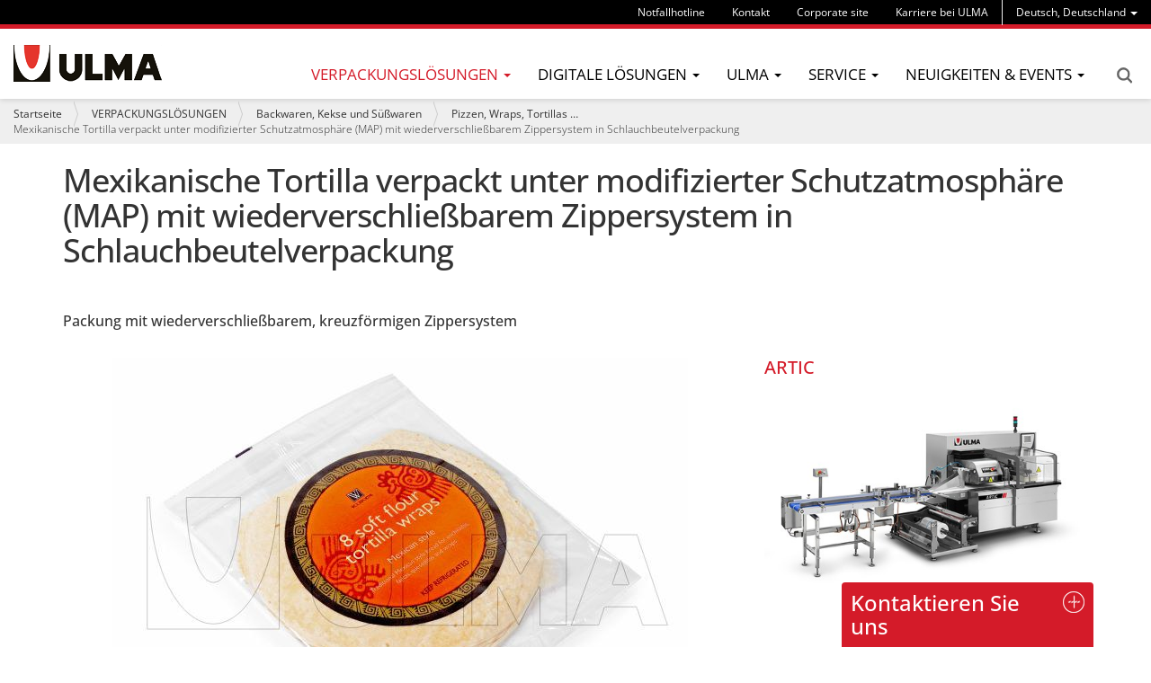

--- FILE ---
content_type: text/html;charset=utf-8
request_url: https://www.ulmapackaging.de/de/verpackungsloesungen/backwaren-kekse-und-suesswaren/pizzen-wraps-tortillas/mexikanische-tortilla-verpackt-unter-modifizierter
body_size: 13634
content:
<!DOCTYPE html>
<html xmlns="http://www.w3.org/1999/xhtml" lang="de" xml:lang="de">

<head><meta http-equiv="Content-Type" content="text/html; charset=UTF-8" />
  
  <title>Mexikanische Tortilla verpackt unter modifizierter Schutzatmosphäre (MAP) mit wiederverschließbarem Zippersystem in Schlauchbeutelverpackung — ULMA Packaging</title>
  <!-- Google Tag Manager -->

<script>(function(w,d,s,l,i){w[l]=w[l]||[];w[l].push({'gtm.start':

new Date().getTime(),event:'gtm.js'});var f=d.getElementsByTagName(s)[0],

j=d.createElement(s),dl=l!='dataLayer'?'&l='+l:'';j.async=true;j.src=

'https://www.googletagmanager.com/gtm.js?id='+i+dl;f.parentNode.insertBefore(j,f);

})(window,document,'script','dataLayer','GTM-WJKMD7C');</script>

<!-- End Google Tag Manager -->
  <link rel="apple-touch-icon" sizes="57x57" href="/++theme++ulmapackaging.theme/img/apple-icon-57x57.png" />
  <link rel="apple-touch-icon" sizes="60x60" href="/++theme++ulmapackaging.theme/img/apple-icon-60x60.png" />
  <link rel="apple-touch-icon" sizes="72x72" href="/++theme++ulmapackaging.theme/img/apple-icon-72x72.png" />
  <link rel="apple-touch-icon" sizes="76x76" href="/++theme++ulmapackaging.theme/img/apple-icon-76x76.png" />
  <link rel="apple-touch-icon" sizes="114x114" href="/++theme++ulmapackaging.theme/img/apple-icon-114x114.png" />
  <link rel="apple-touch-icon" sizes="120x120" href="/++theme++ulmapackaging.theme/img/apple-icon-120x120.png" />
  <link rel="apple-touch-icon" sizes="144x144" href="/++theme++ulmapackaging.theme/img/apple-icon-144x144.png" />
  <link rel="apple-touch-icon" sizes="152x152" href="/++theme++ulmapackaging.theme/img/apple-icon-152x152.png" />
  <link rel="apple-touch-icon" sizes="180x180" href="/++theme++ulmapackaging.theme/img/apple-icon-180x180.png" />
  <link rel="icon" type="image/png" sizes="192x192" href="/++theme++ulmapackaging.theme/img/android-icon-192x192.png" />
  <link rel="icon" type="image/png" sizes="32x32" href="/++theme++ulmapackaging.theme/img/favicon-32x32.png" />
  <link rel="icon" type="image/png" sizes="96x96" href="/++theme++ulmapackaging.theme/img/favicon-96x96.png" />
  <link rel="icon" type="image/png" sizes="16x16" href="/++theme++ulmapackaging.theme/img/favicon-16x16.png" />
  <link rel="manifest" href="/++theme++ulmapackaging.theme/img/manifest.json" />
  <meta name="msapplication-TileColor" content="#ffffff" />
  <meta name="msapplication-TileImage" content="/++theme++ulmapackaging.theme/img/ms-icon-144x144.png" />
  <meta name="theme-color" content="#ffffff" />
<meta name="DC.creator" content="jalberdi" /><meta name="DC.format" content="text/plain" /><meta name="DC.language" content="de" /><meta name="DC.date.modified" content="2021-11-03T08:40:48+01:00" /><meta name="DC.date.created" content="2021-04-12T16:15:44+01:00" /><meta name="DC.type" content="Packaging Solution" /><meta name="DC.distribution" content="Global" /><meta name="description" content="Packung mit wiederverschließbarem, kreuzförmigen Zippersystem" /><meta name="robots" content="ALL" /><meta name="distribution" content="Global" /><meta content="summary" name="twitter:card" /><meta content="Mexikanische Tortilla verpackt unter modifizierter Schutzatmosphäre (MAP) mit wiederverschließbarem Zippersystem in Schlauchbeutelverpackung" name="twitter:title" /><meta content="ULMA Packaging" property="og:site_name" /><meta content="Mexikanische Tortilla verpackt unter modifizierter Schutzatmosphäre (MAP) mit wiederverschließbarem Zippersystem in Schlauchbeutelverpackung" property="og:title" /><meta content="website" property="og:type" /><meta content="Packung mit wiederverschließbarem, kreuzförmigen Zippersystem" name="twitter:description" /><meta content="https://www.ulmapackaging.de/de/verpackungsloesungen/backwaren-kekse-und-suesswaren/pizzen-wraps-tortillas/mexikanische-tortilla-verpackt-unter-modifizierter" name="twitter:url" /><meta content="Packung mit wiederverschließbarem, kreuzförmigen Zippersystem" property="og:description" /><meta content="https://www.ulmapackaging.de/de/verpackungsloesungen/backwaren-kekse-und-suesswaren/pizzen-wraps-tortillas/mexikanische-tortilla-verpackt-unter-modifizierter" property="og:url" /><meta content="https://www.ulmapackaging.de/de/verpackungsloesungen/backwaren-kekse-und-suesswaren/pizzen-wraps-tortillas/mexikanische-tortilla-verpackt-unter-modifizierter/@@download/image/1379.jpg" name="twitter:image" /><meta content="https://www.ulmapackaging.de/de/verpackungsloesungen/backwaren-kekse-und-suesswaren/pizzen-wraps-tortillas/mexikanische-tortilla-verpackt-unter-modifizierter/@@download/image/1379.jpg" property="og:image" /><meta content="image/jpeg" property="og:image:type" /><meta name="viewport" content="width=device-width, initial-scale=1.0" /><meta name="generator" content="Plone - http://plone.com" /><link rel="canonical" href="https://www.ulmapackaging.de/de/verpackungsloesungen/backwaren-kekse-und-suesswaren/pizzen-wraps-tortillas/mexikanische-tortilla-verpackt-unter-modifizierter" /><link rel="search" href="https://www.ulmapackaging.de/de/@@search" title="Website durchsuchen" /><link rel="stylesheet" type="text/css" href="https://www.ulmapackaging.de/++plone++production/++unique++2025-04-09T12:02:29.280340/default.css" data-bundle="production" /><link rel="stylesheet" type="text/css" href="https://www.ulmapackaging.de//++theme++ulmapackaging.theme/less/theme-compiled.css?v=42" data-bundle="diazo" /><script type="text/javascript">PORTAL_URL = 'https://www.ulmapackaging.de';</script><script type="text/javascript" src="https://www.ulmapackaging.de/++plone++production/++unique++2025-04-09T12:02:29.280340/default.js" data-bundle="production"></script><script type="text/javascript" src="/++theme++ulmapackaging.theme/node_modules/bootstrap/js/transition.js"></script><script type="text/javascript" src="/++theme++ulmapackaging.theme/node_modules/bootstrap/js/carousel.js"></script><script type="text/javascript" src="++plone++static/components/jquery.recurrenceinput.js/lib/jquery.tools.overlay.js"></script><script src="++theme++ulmapackaging.theme/js/jquery.bcSwipe.min.js" type="text/javascript">
    </script><script tyoe="text/javascript">
      // thumbnails.carousel.js jQuery plugin
      ;
      (function (window, $, undefined) {

        var conf = {
          center: true,
          backgroundControl: false
        };

        var cache = {
          $carouselContainer: $('#carousel'),
          $thumbnailsLi: $('.thumbnails-carousel li'),
          $controls: $('#carousel').find('.carousel-control')
        };

        function init() {
          $('#carousel').find('ol.carousel-indicators').addClass('indicators-fix');
          $('.thumbnails-carousel li').first().addClass('active-thumbnail');

          if (!conf.backgroundControl) {
            $('#carousel').find('.carousel-control').addClass('controls-background-reset');
          } else {
            $('#carousel').find('.carousel-control').height(cache.$carouselContainer.find('.carousel-inner')
              .height());
          }

          if (conf.center) {
            $('.thumbnails-carousel li').wrapAll("<div class='items'></div>");
          }
        }

        function refreshOpacities(domEl) {
          $('.thumbnails-carousel li').removeClass('active-thumbnail');
          $('.thumbnails-carousel li').eq($(domEl).index()).addClass('active-thumbnail');
        }

        function bindUiActions() {
          $('#carousel').on('slide.bs.carousel', function (e) {
            refreshOpacities(e.relatedTarget);
          });

          $('.thumbnails-carousel li').click(function () {
            $('#carousel').carousel($(this).index());
          });
        }

        $.fn.thumbnailsCarousel = function (options) {
          conf = $.extend(conf, options);

          init();
          bindUiActions();

          return this;
        }

      })(window, jQuery);

      $(document).ready(function () {
        $('.thumbnails-carousel').thumbnailsCarousel();
        $('.thumbnails-carousel').scrollable({
          circular: false,
          next: '.next',
          prev: '.prev'
        });
        $('.carousel').bcSwipe({
          threshold: 50
        });
      });
    </script><script type="text/javascript" async="" src="https://www.ulmapackaging.de/de/notinlinecookiecuttr.js"></script></head>

<body id="visual-portal-wrapper" class="template-view portaltype-packagingsolution site-de section-verpackungsloesungen subsection-backwaren-kekse-und-suesswaren subsection-backwaren-kekse-und-suesswaren-pizzen-wraps-tortillas subsection-backwaren-kekse-und-suesswaren-pizzen-wraps-tortillas-mexikanische-tortilla-verpackt-unter-modifizierter icons-off thumbs-on frontend viewpermission-view userrole-anonymous" dir="ltr" data-i18ncatalogurl="https://www.ulmapackaging.de/plonejsi18n" data-view-url="https://www.ulmapackaging.de/de/verpackungsloesungen/backwaren-kekse-und-suesswaren/pizzen-wraps-tortillas/mexikanische-tortilla-verpackt-unter-modifizierter" data-pat-plone-modal="{&quot;actionOptions&quot;: {&quot;displayInModal&quot;: false}}" data-pat-tinymce="{&quot;loadingBaseUrl&quot;: &quot;https://www.ulmapackaging.de/de/++plone++static/components/tinymce-builded/js/tinymce&quot;, &quot;relatedItems&quot;: {&quot;sort_order&quot;: &quot;ascending&quot;, &quot;vocabularyUrl&quot;: &quot;https://www.ulmapackaging.de/de/@@getVocabulary?name=plone.app.vocabularies.Catalog&quot;, &quot;sort_on&quot;: &quot;sortable_title&quot;, &quot;folderTypes&quot;: [&quot;Folder&quot;, &quot;Large Plone Folder&quot;, &quot;Plone Site&quot;, &quot;LIF&quot;], &quot;rootPath&quot;: &quot;/Plone/de&quot;}, &quot;prependToScalePart&quot;: &quot;/@@images/image/&quot;, &quot;linkAttribute&quot;: &quot;UID&quot;, &quot;prependToUrl&quot;: &quot;/de/resolveuid/&quot;, &quot;imageTypes&quot;: [&quot;Image&quot;], &quot;upload&quot;: {&quot;maxFiles&quot;: 1, &quot;currentPath&quot;: &quot;/verpackungsloesungen/backwaren-kekse-und-suesswaren/pizzen-wraps-tortillas/mexikanische-tortilla-verpackt-unter-modifizierter&quot;, &quot;initialFolder&quot;: &quot;58231d3402af480abdbcf54da1697058&quot;, &quot;baseUrl&quot;: &quot;https://www.ulmapackaging.de/de&quot;, &quot;uploadMultiple&quot;: false, &quot;relativePath&quot;: &quot;@@fileUpload&quot;, &quot;showTitle&quot;: false}, &quot;tiny&quot;: {&quot;templates&quot;: [{&quot;url&quot;: &quot;++theme++ulmapackaging.theme/tinymce-templates/image-grid-2x2.html&quot;, &quot;title&quot;: &quot;Image Grid 2x2&quot;}], &quot;content_css&quot;: &quot;https://www.ulmapackaging.de/de/++plone++static/plone-compiled.css,https://www.ulmapackaging.de/de/++plone++static/tinymce-styles.css,https://www.ulmapackaging.de/de/++plone++static/components/tinymce-builded/js/tinymce/skins/lightgray/content.min.css,https://www.ulmapackaging.de/de/++theme++ulmapackaging.theme/less/theme-compiled.css&quot;, &quot;external_plugins&quot;: {&quot;template&quot;: &quot;+plone+static/components/tinymce-builded/js/tinymce/plugins/template&quot;}, &quot;plugins&quot;: [&quot;plonelink&quot;, &quot;ploneimage&quot;, &quot;importcss&quot;, &quot;advlist&quot;, &quot;code&quot;, &quot;fullscreen&quot;, &quot;hr&quot;, &quot;lists&quot;, &quot;media&quot;, &quot;nonbreaking&quot;, &quot;noneditable&quot;, &quot;pagebreak&quot;, &quot;paste&quot;, &quot;preview&quot;, &quot;print&quot;, &quot;searchreplace&quot;, &quot;tabfocus&quot;, &quot;table&quot;, &quot;visualchars&quot;, &quot;wordcount&quot;], &quot;toolbar&quot;: &quot;ltr rtl | undo redo | styleselect | bold italic | alignleft aligncenter alignright alignjustify | bullist numlist outdent indent | unlink plonelink ploneimage&quot;, &quot;menubar&quot;: [&quot;edit&quot;, &quot;table&quot;, &quot;format&quot;, &quot;toolsview&quot;, &quot;insert&quot;], &quot;importcss_file_filter&quot;: &quot;https://www.ulmapackaging.de/de/++plone++static/tinymce-styles.css&quot;, &quot;menu&quot;: {&quot;insert&quot;: {&quot;items&quot;: &quot;link media | template hr&quot;, &quot;title&quot;: &quot;Insert&quot;}, &quot;format&quot;: {&quot;items&quot;: &quot;bold italic underline strikethrough superscript subscript | formats | removeformat&quot;, &quot;title&quot;: &quot;Format&quot;}, &quot;edit&quot;: {&quot;items&quot;: &quot;undo redo | cut copy paste pastetext | searchreplace textpattern selectall | textcolor&quot;, &quot;title&quot;: &quot;Edit&quot;}, &quot;table&quot;: {&quot;items&quot;: &quot;inserttable tableprops deletetable | cell row column&quot;, &quot;title&quot;: &quot;Table&quot;}, &quot;tools&quot;: {&quot;items&quot;: &quot;spellchecker charmap emoticons insertdatetime layer code&quot;, &quot;title&quot;: &quot;Tools&quot;}, &quot;view&quot;: {&quot;items&quot;: &quot;visualaid visualchars visualblocks preview fullpage fullscreen&quot;, &quot;title&quot;: &quot;View&quot;}}, &quot;browser_spellcheck&quot;: true, &quot;entity_encoding&quot;: &quot;raw&quot;, &quot;style_formats&quot;: [{&quot;items&quot;: [{&quot;title&quot;: &quot;Header 1&quot;, &quot;format&quot;: &quot;h1&quot;}, {&quot;title&quot;: &quot;Header 2&quot;, &quot;format&quot;: &quot;h2&quot;}, {&quot;title&quot;: &quot;Header 3&quot;, &quot;format&quot;: &quot;h3&quot;}, {&quot;title&quot;: &quot;Header 4&quot;, &quot;format&quot;: &quot;h4&quot;}, {&quot;title&quot;: &quot;Header 5&quot;, &quot;format&quot;: &quot;h5&quot;}, {&quot;title&quot;: &quot;Header 6&quot;, &quot;format&quot;: &quot;h6&quot;}], &quot;title&quot;: &quot;Headers&quot;}, {&quot;items&quot;: [{&quot;title&quot;: &quot;Paragraph&quot;, &quot;format&quot;: &quot;p&quot;}, {&quot;title&quot;: &quot;Blockquote&quot;, &quot;format&quot;: &quot;blockquote&quot;}, {&quot;title&quot;: &quot;Div&quot;, &quot;format&quot;: &quot;div&quot;}, {&quot;title&quot;: &quot;Pre&quot;, &quot;format&quot;: &quot;pre&quot;}], &quot;title&quot;: &quot;Block&quot;}, {&quot;items&quot;: [{&quot;title&quot;: &quot;Bold&quot;, &quot;icon&quot;: &quot;bold&quot;, &quot;format&quot;: &quot;bold&quot;}, {&quot;title&quot;: &quot;Italic&quot;, &quot;icon&quot;: &quot;italic&quot;, &quot;format&quot;: &quot;italic&quot;}, {&quot;title&quot;: &quot;Underline&quot;, &quot;icon&quot;: &quot;underline&quot;, &quot;format&quot;: &quot;underline&quot;}, {&quot;title&quot;: &quot;Strikethrough&quot;, &quot;icon&quot;: &quot;strikethrough&quot;, &quot;format&quot;: &quot;strikethrough&quot;}, {&quot;title&quot;: &quot;Superscript&quot;, &quot;icon&quot;: &quot;superscript&quot;, &quot;format&quot;: &quot;superscript&quot;}, {&quot;title&quot;: &quot;Subscript&quot;, &quot;icon&quot;: &quot;subscript&quot;, &quot;format&quot;: &quot;subscript&quot;}, {&quot;title&quot;: &quot;Code&quot;, &quot;icon&quot;: &quot;code&quot;, &quot;format&quot;: &quot;code&quot;}], &quot;title&quot;: &quot;Inline&quot;}, {&quot;items&quot;: [{&quot;title&quot;: &quot;Left&quot;, &quot;icon&quot;: &quot;alignleft&quot;, &quot;format&quot;: &quot;alignleft&quot;}, {&quot;title&quot;: &quot;Center&quot;, &quot;icon&quot;: &quot;aligncenter&quot;, &quot;format&quot;: &quot;aligncenter&quot;}, {&quot;title&quot;: &quot;Right&quot;, &quot;icon&quot;: &quot;alignright&quot;, &quot;format&quot;: &quot;alignright&quot;}, {&quot;title&quot;: &quot;Justify&quot;, &quot;icon&quot;: &quot;alignjustify&quot;, &quot;format&quot;: &quot;alignjustify&quot;}], &quot;title&quot;: &quot;Alignment&quot;}, {&quot;items&quot;: [{&quot;title&quot;: &quot;Listing&quot;, &quot;classes&quot;: &quot;listing&quot;, &quot;selector&quot;: &quot;table&quot;}], &quot;title&quot;: &quot;Tables&quot;}], &quot;resize&quot;: &quot;both&quot;, &quot;formats&quot;: {&quot;clearfix&quot;: {&quot;classes&quot;: &quot;clearfix&quot;, &quot;block&quot;: &quot;div&quot;}, &quot;discreet&quot;: {&quot;inline&quot;: &quot;span&quot;, &quot;classes&quot;: &quot;discreet&quot;}}, &quot;importcss_append&quot;: true, &quot;extended_valid_elements&quot;: &quot;script[language|type|src]&quot;}, &quot;base_url&quot;: &quot;https://www.ulmapackaging.de/de/verpackungsloesungen/backwaren-kekse-und-suesswaren/pizzen-wraps-tortillas/mexikanische-tortilla-verpackt-unter-modifizierter&quot;}" data-portal-url="https://www.ulmapackaging.de" data-pat-pickadate="{&quot;date&quot;: {&quot;selectYears&quot;: 200}, &quot;time&quot;: {&quot;interval&quot;: 5 } }" data-base-url="https://www.ulmapackaging.de/de/verpackungsloesungen/backwaren-kekse-und-suesswaren/pizzen-wraps-tortillas/mexikanische-tortilla-verpackt-unter-modifizierter"><!-- Google Tag Manager (noscript) -->

<noscript><iframe src="https://www.googletagmanager.com/ns.html?id=GTM-WJKMD7C" height="0" width="0" style="display:none;visibility:hidden"></iframe></noscript>

<!-- End Google Tag Manager (noscript) --><section id="portal-toolbar"></section><div class="outer-wrapper">
    <header id="content-header" role="banner">
      <div class="container">
        
        <div id="portal-header">
    

  <div id="portal-languageselector" class="dropdown hidden-xs">
    
      
    
      
    
      <a class="dropdown-toggle" data-toggle="dropdown" data-target="#" role="menu" href="#">
        <span>Deutsch, Deutschland</span>
        <span class="caret"></span>
      </a>
    
      
    
      
    
      
    
      
    
      
    
      
    
      
    
      
    
      
    
      
    
      
    
      
    
      
    
      
    
      
    
    <ul class="dropdown-menu" role="menu">
      
        <li>
          <a href="https://www.ulmapackaging.com/en" title="English, International">
            English, International
          </a>
        </li>
      
        <li>
          <a href="https://www.ulmapackaging.com/es" title="Español, Internacional">
            Español, Internacional
          </a>
        </li>
      
        
      
        <li>
          <a href="https://www.ulmapackaging.eus/" title="Euskara, Basque Country">
            Euskara, Basque Country
          </a>
        </li>
      
        <li>
          <a href="https://www.ulmapackaging.com.br/" title="Português, Brasil">
            Português, Brasil
          </a>
        </li>
      
        <li>
          <a href="https://www.ulmapackaging.fr/" title="Français, France">
            Français, France
          </a>
        </li>
      
        <li>
          <a href="https://www.ulmapackaging.it/" title="Italiano, Italia">
            Italiano, Italia
          </a>
        </li>
      
        <li>
          <a href="https://www.ulmapackaging.co.uk/" title="English, UK">
            English, UK
          </a>
        </li>
      
        <li>
          <a href="https://www.ulmapackaging.pl/" title="Polski, Polska">
            Polski, Polska
          </a>
        </li>
      
        <li>
          <a href="https://www.ulmapackaging.ro/" title="Română, România">
            Română, România
          </a>
        </li>
      
        <li>
          <a href="https://www.ulmapackaging.ru" title="Pусский, Россия">
            Pусский, Россия
          </a>
        </li>
      
        <li>
          <a href="https://www.ulmapackaging.com.ua" title="Pусский, Украина">
            Pусский, Украина
          </a>
        </li>
      
        <li>
          <a href="https://www.harpak-ulma.com" title="English, USA">
            English, USA
          </a>
        </li>
      
        <li>
          <a href="https://www.ulmapackaging.be/nl" title="Nederlands, Belux">
            Nederlands, Belux
          </a>
        </li>
      
        <li>
          <a href="https://www.ulmapackaging.be/fr" title="Français, Belux">
            Français, Belux
          </a>
        </li>
      
        <li>
          <a href="https://www.ulmapackaging.mx" title="Español, México">
            Español, México
          </a>
        </li>
      
        <li>
          <a href="https://www.ulmapackaging.nl" title="Nederlands, Nederland">
            Nederlands, Nederland
          </a>
        </li>
      
        <li>
          <a href="https://www.ulmapackaging.com/" title="English, International">
            English, International
          </a>
        </li>
      
    </ul>
  </div>



  <div id="links-menu" class="hidden-xs">
    <nav>
      <ul class="nav navbar-nav">
        <li class="destakatua-item" id="notfallhotline">
          <a href="/de/notfallhotline">Notfallhotline</a>
        </li>
        <li class="destakatua-item" id="contact">
          <a href="/de/kontakt">Kontakt</a>
        </li>
        <li class="destakatua-item" id="corporate-site">
          <a href="https://www.ulmapackaging.com/en">Corporate site</a>
        </li>
        <li class="destakatua-item" id="copy_of_corporate-site">
          <a href="https://www.ulmapackaging.de/de/karriere-bei-ulma">Karriere bei ULMA</a>
        </li>
      </ul>
    </nav>
    
  </div>

<a id="portal-logo" title="ULMA Packaging" href="https://www.ulmapackaging.de/de">
    <img src="https://www.ulmapackaging.de/@@site-logo/logoa_ulma.png" alt="ULMA Packaging" title="ULMA Packaging" /></a>

<div id="portal-searchbox" class="hidden-xs">


  <a href="https://www.ulmapackaging.de/de/@@search">Search</a>

</div>

<div id="portal-anontools">
  
</div>

</div>

      
        
      </div>
      <div id="mainnavigation-wrapper">
        <div id="mainnavigation">
  <p class="hiddenStructure">Sektionen</p>
  <nav class="plone-navbar" id="portal-globalnav-wrapper">
    <div>
      <div class="plone-navbar-header">
        <button type="button" class="plone-navbar-toggle" data-toggle="collapse" data-target="#portal-globalnav-collapse">
          <span class="sr-only">Toggle navigation</span>
          <span class="icon-bar"></span>
          <span class="icon-bar"></span>
          <span class="icon-bar"></span>
        </button>
      </div>
      <div class="plone-collapse plone-navbar-collapse" id="portal-globalnav-collapse">
        <ul class="plone-nav plone-navbar-nav" id="portal-globalnav">
          <li class="visible-xs">
            <div id="portal-searchbox-mobile">
              <a href="https://www.ulmapackaging.de/de/@@search">Search</a>
            </div>
            <div id="portal-languageselector-mobile" class="dropdown">
              
                
              
                
              
                <a class="dropdown-toggle" data-toggle="dropdown" data-target="#" role="menu" href="#">
                  <span>Deutsch, Deutschland</span>
                  <span class="caret"></span>
                </a>
              
                
              
                
              
                
              
                
              
                
              
                
              
                
              
                
              
                
              
                
              
                
              
                
              
                
              
                
              
                
              
              <ul class="dropdown-menu" role="menu">
                
                  <li>
                    <a href="https://www.ulmapackaging.com/en" title="English, International">
                      English, International
                    </a>
                  </li>
                
                  <li>
                    <a href="https://www.ulmapackaging.com/es" title="Español, Internacional">
                      Español, Internacional
                    </a>
                  </li>
                
                  
                
                  <li>
                    <a href="https://www.ulmapackaging.eus/" title="Euskara, Basque Country">
                      Euskara, Basque Country
                    </a>
                  </li>
                
                  <li>
                    <a href="https://www.ulmapackaging.com.br/" title="Português, Brasil">
                      Português, Brasil
                    </a>
                  </li>
                
                  <li>
                    <a href="https://www.ulmapackaging.fr/" title="Français, France">
                      Français, France
                    </a>
                  </li>
                
                  <li>
                    <a href="https://www.ulmapackaging.it/" title="Italiano, Italia">
                      Italiano, Italia
                    </a>
                  </li>
                
                  <li>
                    <a href="https://www.ulmapackaging.co.uk/" title="English, UK">
                      English, UK
                    </a>
                  </li>
                
                  <li>
                    <a href="https://www.ulmapackaging.pl/" title="Polski, Polska">
                      Polski, Polska
                    </a>
                  </li>
                
                  <li>
                    <a href="https://www.ulmapackaging.ro/" title="Română, România">
                      Română, România
                    </a>
                  </li>
                
                  <li>
                    <a href="https://www.ulmapackaging.ru" title="Pусский, Россия">
                      Pусский, Россия
                    </a>
                  </li>
                
                  <li>
                    <a href="https://www.ulmapackaging.com.ua" title="Pусский, Украина">
                      Pусский, Украина
                    </a>
                  </li>
                
                  <li>
                    <a href="https://www.harpak-ulma.com" title="English, USA">
                      English, USA
                    </a>
                  </li>
                
                  <li>
                    <a href="https://www.ulmapackaging.be/nl" title="Nederlands, Belux">
                      Nederlands, Belux
                    </a>
                  </li>
                
                  <li>
                    <a href="https://www.ulmapackaging.be/fr" title="Français, Belux">
                      Français, Belux
                    </a>
                  </li>
                
                  <li>
                    <a href="https://www.ulmapackaging.mx" title="Español, México">
                      Español, México
                    </a>
                  </li>
                
                  <li>
                    <a href="https://www.ulmapackaging.nl" title="Nederlands, Nederland">
                      Nederlands, Nederland
                    </a>
                  </li>
                
                  <li>
                    <a href="https://www.ulmapackaging.com/" title="English, International">
                      English, International
                    </a>
                  </li>
                
              </ul>
            </div>
          </li>
          
          
            
              
                <li class="dropdown and selected">
                        <a class="dropdown-toggle" data-toggle="dropdown" data-target="#" role="menu" href="#">
                      <span>Verpackungslösungen</span>
                      <span class="caret"></span>
                    </a>
                    <ul class="dropdown-menu" role="menu">
                      
                        <li>
                            <span class="menufoldertitle">Bereiche</span>

                            <ul>
                              <li>
                                <a href="/de/verpackungsloesungen/fleisch">Fleisch</a>
                              </li>
                              <li>
                                <a href="/de/verpackungsloesungen/obst-und-gemuese">Obst-und-Gemüse</a>
                              </li>
                              <li>
                                <a href="/de/verpackungsloesungen/gefluegel">Geflügel</a>
                              </li>
                              <li>
                                <a href="/de/verpackungsloesungen">Weitere Bereiche (+)</a>
                              </li>
                            </ul>
                        </li>
                      
                        <li>
                            <span class="menufoldertitle">Verpackungsmaschinen</span>

                            <ul>
                              <li>
                                <a href="/de/packaging-machines/schlauchbeutelmaschine-hffs">Schlauchbeutelmaschine</a>
                              </li>
                              <li>
                                <a href="/de/packaging-machines/tiefziehanlage">Tiefziehanlage</a>
                              </li>
                              <li>
                                <a href="/de/packaging-machines/schalenversiegler">Schalenversiegler</a>
                              </li>
                              <li>
                                <a href="/de/verpackungsmaschinen">Weitere Verpackungsmaschinen (+)</a>
                              </li>
                            </ul>
                        </li>
                      
                        <li>
                            <span class="menufoldertitle">Vollautomatische Lösungen</span>

                            <ul>
                              <li>
                                <a href="/de/vollautomatische-losungen/komplettloesungen-fuer-fleisch">Komplettlösungen für Fleisch</a>
                              </li>
                              <li>
                                <a href="/de/fully-automated-solutions/complete-solutions-for-bakery-biscuits-and-confectionery">Komplettlösungen für Bäckerei, Keks &amp; Konditorei</a>
                              </li>
                              <li>
                                <a href="/de/fully-automated-solutions/complete-solutions-for-poultry">Komplettlösungen für Geflügel</a>
                              </li>
                              <li>
                                <a href="/de/vollautomatische-losungen">Mehr Komplettlösungen (+)</a>
                              </li>
                            </ul>
                        </li>
                      
                    </ul>
                </li>
              
              
              
              
                <li class="dropdown">
                        <a class="dropdown-toggle" data-toggle="dropdown" data-target="#" role="menu" href="#">
                      <span>Digitale Lösungen</span>
                      <span class="caret"></span>
                    </a>
                    <ul class="dropdown-menu" role="menu">
                      
                        <li>
                            

                            <ul>
                              <li>
                                <a href="https://www.ulmapackaging.de/de/digitale-loesungen/digitale-loesungen">Digitale Lösungen</a>
                              </li>
                              <li>
                                <a href="https://www.ulmapackaging.de/de/digitale-loesungen/intelligente-maschinen">Intelligente Maschinen</a>
                              </li>
                              <li>
                                <a href="https://www.ulmapackaging.de/de/digitale-loesungen/smart-service">Smart Service</a>
                              </li>
                            </ul>
                        </li>
                      
                        <li>
                            

                            <ul>
                              <li>
                                <a href="https://www.ulmapackaging.de/de/digitale-loesungen/myulma">myULMA</a>
                              </li>
                            </ul>
                        </li>
                      
                    </ul>
                </li>
              
              
              
              
                <li class="dropdown">
                        <a class="dropdown-toggle" data-toggle="dropdown" data-target="#" role="menu" href="#">
                      <span>ULMA</span>
                      <span class="caret"></span>
                    </a>
                    <ul class="dropdown-menu" role="menu">
                      
                        <li>
                            

                            <ul>
                              <li>
                                <a href="/de/wecare/ulmawecare-nachhaltige-verpackung">Nachhaltige Verpackung</a>
                              </li>
                              <li>
                                <a href="/de/about/ulma-packaging">ULMA Packaging</a>
                              </li>
                              <li>
                                <a href="/de/about/mission-vission-werte">Mission, Vision und Werte</a>
                              </li>
                            </ul>
                        </li>
                      
                        <li>
                            

                            <ul>
                              <li>
                                <a href="/de/unternehmensverantwortung/csr">Soziale Unternehmensverantwortung</a>
                              </li>
                              <li>
                                <a href="/de/about/customers">Kunden</a>
                              </li>
                              <li>
                                <a href="/de/about/innovation">Innovation</a>
                              </li>
                            </ul>
                        </li>
                      
                        <li>
                            

                            <ul>
                              <li>
                                <a href="/de/about/people">Die Menschen</a>
                              </li>
                              <li>
                                <a href="/de/lager-gebrauchtmaschinen/">Ausstellungs-/Gebrauchtmaschinen</a>
                              </li>
                            </ul>
                        </li>
                      
                    </ul>
                </li>
              
              
              
              
                <li class="dropdown">
                        <a class="dropdown-toggle" data-toggle="dropdown" data-target="#" role="menu" href="#">
                      <span>Service</span>
                      <span class="caret"></span>
                    </a>
                    <ul class="dropdown-menu" role="menu">
                      
                        <li>
                            

                            <ul>
                              <li>
                                <a href="/de/service/ulma-remote-services">ULMA Remote-Service</a>
                              </li>
                              <li>
                                <a href="/de/service/service">Service</a>
                              </li>
                              <li>
                                <a href="/de/service/system-installation">Systeminstallation</a>
                              </li>
                            </ul>
                        </li>
                      
                        <li>
                            

                            <ul>
                              <li>
                                <a href="/de/service/commissioning">Inbetriebnahme</a>
                              </li>
                              <li>
                                <a href="/de/service/technical-assistance">Technischer Kundensupport</a>
                              </li>
                              <li>
                                <a href="/de/service/spare-parts-service">Ersatzteilservice</a>
                              </li>
                            </ul>
                        </li>
                      
                        <li>
                            

                            <ul>
                              <li>
                                <a href="/de/service/preventative-maintenance">Präventive Wartung</a>
                              </li>
                            </ul>
                        </li>
                      
                    </ul>
                </li>
              
              
              
              
                <li class="dropdown">
                        <a class="dropdown-toggle" data-toggle="dropdown" data-target="#" role="menu" href="#">
                      <span>Neuigkeiten &amp; Events</span>
                      <span class="caret"></span>
                    </a>
                    <ul class="dropdown-menu" role="menu">
                      
                        <li>
                            

                            <ul>
                              <li>
                                <a href="/de/fallbeispiele">Fallstudien</a>
                              </li>
                              <li>
                                <a href="/de/neuigkeiten">Neuigkeiten</a>
                              </li>
                              <li>
                                <a href="/de/events/messen-2024">Messen</a>
                              </li>
                            </ul>
                        </li>
                      
                    </ul>
                </li>
              
              
              
          

          

          
            <li id="portaltab-notfallhotline" class="visible-xs">
              <a href="/de/notfallhotline">Notfallhotline</a>
            </li>
          
            <li id="portaltab-contact" class="visible-xs">
              <a href="/de/kontakt">Kontakt</a>
            </li>
          
            <li id="portaltab-corporate-site" class="visible-xs">
              <a href="https://www.ulmapackaging.com/en">Corporate site</a>
            </li>
          
            <li id="portaltab-copy_of_corporate-site" class="visible-xs">
              <a href="https://www.ulmapackaging.de/de/karriere-bei-ulma">Karriere bei ULMA</a>
            </li>
          
        </ul>
      </div>
    </div>
  </nav>

</div>
      </div>
    </header>

    <div id="above-content-wrapper">
      <section id="viewlet-above-content"><nav id="portal-breadcrumbs" class="plone-breadcrumb" role="navigation">
  <div class="container">
    <span id="breadcrumbs-you-are-here" class="hiddenStructure">Sie sind hier:</span>
    <ol aria-labelledby="breadcrumbs-you-are-here">
      <li id="breadcrumbs-home">
        <a href="https://www.ulmapackaging.de/de">Startseite</a>
      </li>
      <li id="breadcrumbs-1">
        
          <a href="https://www.ulmapackaging.de/de/verpackungsloesungen">VERPACKUNGSLÖSUNGEN</a>
          
        
      </li>
      <li id="breadcrumbs-2">
        
          <a href="https://www.ulmapackaging.de/de/verpackungsloesungen/backwaren-kekse-und-suesswaren">Backwaren, Kekse und Süßwaren</a>
          
        
      </li>
      <li id="breadcrumbs-3">
        
          <a href="https://www.ulmapackaging.de/de/verpackungsloesungen/backwaren-kekse-und-suesswaren/pizzen-wraps-tortillas">Pizzen, Wraps, Tortillas …</a>
          
        
      </li>
      <li id="breadcrumbs-4">
        
          
          <span id="breadcrumbs-current">Mexikanische Tortilla verpackt unter modifizierter Schutzatmosphäre (MAP) mit wiederverschließbarem Zippersystem in Schlauchbeutelverpackung</span>
        
      </li>
    </ol>
  </div>
</nav>

</section>
      
    </div>
    <div class="container fill-main-ulma">
      <div class="row">
        <aside id="global_statusmessage">
        

        <div></div>
      </aside>
      </div>
      <main id="main-container" class="row row-offcanvas row-offcanvas-right" role="main">
        

    

    <div class="col-xs-12 col-sm-12">
      <div class="row">
        <div class="col-xs-12 col-sm-12">
          <article id="content">
                
                  <header>
                    
                      <h1 class="documentFirstHeading">Mexikanische Tortilla verpackt unter modifizierter Schutzatmosphäre (MAP) mit wiederverschließbarem Zippersystem in Schlauchbeutelverpackung</h1>
                    
                    <div id="viewlet-below-content-title"><div class="documentByLine">
  

  
</div>
</div>

                    
                      <div class="documentDescription description">Packung mit wiederverschließbarem, kreuzförmigen Zippersystem</div>
                    
                  </header>

                  <section id="viewlet-above-content-body">
</section>
                  <section id="content-core">
                    
    
      <div class="row">
        <div id="main-content" class="col-sm-8">
          <div id="carousel" class="carousel slide" data-ride="carousel" data-interval="false">
            
            <div class="carousel-inner">
              <div class="item active">
                

                  
                    
                      <picture>
                        <source media="(min-width: 480px)" data-srcset="https://www.ulmapackaging.de/de/verpackungsloesungen/backwaren-kekse-und-suesswaren/pizzen-wraps-tortillas/mexikanische-tortilla-verpackt-unter-modifizierter/1379_1.jpg/@@images/fd067262-df21-4a8f-8a02-32d1d45a4ac9.jpeg"></source>
                        <source media="(min-width: 320px)" data-srcset="https://www.ulmapackaging.de/de/verpackungsloesungen/backwaren-kekse-und-suesswaren/pizzen-wraps-tortillas/mexikanische-tortilla-verpackt-unter-modifizierter/1379_1.jpg/@@images/90ba987b-6e72-4b68-85c3-1cf3d4c334af.jpeg"></source>
                        <img class="lazyload" data-src="https://www.ulmapackaging.de/de/verpackungsloesungen/backwaren-kekse-und-suesswaren/pizzen-wraps-tortillas/mexikanische-tortilla-verpackt-unter-modifizierter/1379_1.jpg/@@images/fd067262-df21-4a8f-8a02-32d1d45a4ac9.jpeg" />
                      </picture>
                    
                  
                  
                  <div class="carousel-image-caption">1379_1.jpg</div>

                
              </div>
            </div>

            

          </div>
          <div class="packagingsolutions-text"><div><p>Zipper Aplikator ist im Rollenhalter der Maschine integriert, die Anbringung erfolgt linear während der Folienabwicklung.</p></div></div>
        </div>
        <div class="col-sm-4">
          <h4>
            <a href="https://www.ulmapackaging.de/de/verpackungsmaschinen/schlauchbeutelmaschine-hffs/artic">ARTIC</a>
          </h4>
          
            <a href="https://www.ulmapackaging.de/de/verpackungsmaschinen/schlauchbeutelmaschine-hffs/artic">
              <picture>
                <source media="(min-width: 320px)" data-srcset="https://www.ulmapackaging.de/de/verpackungsmaschinen/schlauchbeutelmaschine-hffs/artic/@@images/3a61ffd0-6d9d-4da4-8b50-0e2b69e47609.jpeg"></source>
                <img class="lazyload" data-src="https://www.ulmapackaging.de/de/verpackungsmaschinen/schlauchbeutelmaschine-hffs/artic/@@images/3a61ffd0-6d9d-4da4-8b50-0e2b69e47609.jpeg" />
              </picture>
              <p id="product-description">Horizontale Schlauchbeutelmaschine (HFFS),die hermetisch verschlossene Schlauchbeutel mit drei Siegelnähten herstellt. Verpacken von frischen Lebensmitteln unter modifizierter Schutzatmosphäre (MAP). Höchste Produktionsleistung.</p>
            </a>
          


        </div>
      </div>

    
  
                  </section>
                  <section id="viewlet-below-content-body">



    <div class="visualClear"><!-- --></div>

    <div class="documentActions">
        

        

    </div>

</section>
                
              </article>
        </div>
      </div>
      <footer class="row">
        <div class="col-xs-12 col-sm-12">
          <div id="viewlet-below-content">
</div>
        </div>
      </footer>
    </div>
  
        <div id="column1-container"></div>
        <div id="column2-container"></div>
      </main>
      <!--/row-->
    </div>
    <!--/container-->
  </div><!--/outer-wrapper --><div id="contactform">
  <div id="contactclose" class="hidden">
    <a href="javascript:return False">
      <img class="pull-right" src="/++theme++ulmapackaging.theme/img/contactclose.png" alt="Close button" style="width: 24px; height: 24px;" />
    </a>
    <h3>
      <a href="javascript:return False">Kontaktieren Sie uns</a>
    </h3>
  </div>
  <div id="contactopen">
    <a href="javascript:return False">
      <img class="pull-right" src="/++theme++ulmapackaging.theme/img/contactopen.png" alt="Open button" style="width: 24px; height: 24px;" />
    </a>
    <h3>
      <a href="javascript:return False">Kontaktieren Sie uns</a>
    </h3>
  </div>
  

<script type="text/javascript">
  $(document).ready(function () {

    $('#countries-select').change(function () {
      show_province();
    });

    function show_province() {
      var country_selected = $('#countries-select option').filter(':selected').text();
      if (['España', 'Spain'].includes(country_selected)) {
        $('#province').show();
        $("#province").prop('required', true);
      } else {
        $('#province').hide();
        $("#province").prop('required', false);
        $("#province").val('');
      }
      if (['United States', 'Estados Unidos'].includes(country_selected)) {
        $('#state').show();
        $("#state").prop('required', true);
      } else {
        $('#state').hide();
        $("#state").prop('required', false);
        $("#state").val('');
      }

    }
  });
</script>
<script type="text/javascript">
  $(document).ready(function () {
  });
</script>
<form id="contactform2" action="https://www.ulmapackaging.de/de/verpackungsloesungen/backwaren-kekse-und-suesswaren/pizzen-wraps-tortillas/mexikanische-tortilla-verpackt-unter-modifizierter/contactformmacro" method="post" enctype="multipart/form-data">
  <div id="html_element"></div>
  <input required="required" class="form-control" id="name" name="name" placeholder="Name" type="text" />
  <input required="required" class="form-control" id="email" name="email" placeholder="contact-Email" type="email" />
  <input required="required" class="form-control" id="company" name="company" placeholder="Firma" type="text" />

  
    <select id="countries-select" name="country">
      <option value="">Land</option>
      <option value="Afghanistan">Afghanistan</option>
      <option value="Africa Central Republic">Africa Central Republic</option>
      <option value="Albania">Albania</option>
      <option value="Algeria">Algeria</option>
      <option value="Andorra">Andorra</option>
      <option value="Angola">Angola</option>
      <option value="Antigua and Barbuda">Antigua and Barbuda</option>
      <option value="Argentina">Argentina</option>
      <option value="Armenia">Armenia</option>
      <option value="Australia">Australia</option>
      <option value="Austria">Austria</option>
      <option value="Azerbaijan">Azerbaijan</option>
      <option value="Bahamas">Bahamas</option>
      <option value="Bahrain">Bahrain</option>
      <option value="Bangladesh">Bangladesh</option>
      <option value="Barbados">Barbados</option>
      <option value="Belarus">Belarus</option>
      <option value="Belgium">Belgium</option>
      <option value="Belize">Belize</option>
      <option value="Benin">Benin</option>
      <option value="Bhutan">Bhutan</option>
      <option value="Bolivia">Bolivia</option>
      <option value="Bosnia and Herzegovina">Bosnia and Herzegovina</option>
      <option value="Botswana">Botswana</option>
      <option value="Brazil">Brazil</option>
      <option value="Brunei Darussalam">Brunei Darussalam</option>
      <option value="Bulgaria">Bulgaria</option>
      <option value="Burkina Faso">Burkina Faso</option>
      <option value="Burma">Burma</option>
      <option value="Burundi">Burundi</option>
      <option value="Cabo Verde">Cabo Verde</option>
      <option value="Cambodia">Cambodia</option>
      <option value="Cameroon">Cameroon</option>
      <option value="Canada">Canada</option>
      <option value="Chad">Chad</option>
      <option value="Chile">Chile</option>
      <option value="China">China</option>
      <option value="Colombia">Colombia</option>
      <option value="Comoros">Comoros</option>
      <option value="Costa Rica">Costa Rica</option>
      <option value="Croatia">Croatia</option>
      <option value="Cuba">Cuba</option>
      <option value="Cyprus">Cyprus</option>
      <option value="Czech Republic">Czech Republic</option>
      <option value="Democratic Republic of the Congo">Democratic Republic of the Congo</option>
      <option value="Denmark">Denmark</option>
      <option value="Djibouti">Djibouti</option>
      <option value="Dominica">Dominica</option>
      <option value="Dominican Republic">Dominican Republic</option>
      <option value="East Timor">East Timor</option>
      <option value="Ecuador">Ecuador</option>
      <option value="Egypt">Egypt</option>
      <option value="El Salvador">El Salvador</option>
      <option value="Equatorial Guinea">Equatorial Guinea</option>
      <option value="Eritrea">Eritrea</option>
      <option value="Estonia">Estonia</option>
      <option value="Ethiopia">Ethiopia</option>
      <option value="Fiji">Fiji</option>
      <option value="Finland">Finland</option>
      <option value="France">France</option>
      <option value="Gabon">Gabon</option>
      <option value="Gambia">Gambia</option>
      <option value="Georgia">Georgia</option>
      <option value="Germany">Germany</option>
      <option value="Ghana">Ghana</option>
      <option value="Greece">Greece</option>
      <option value="Grenada">Grenada</option>
      <option value="Guatemala">Guatemala</option>
      <option value="Guinea">Guinea</option>
      <option value="Guinea-Bissau">Guinea-Bissau</option>
      <option value="Guyana">Guyana</option>
      <option value="Haiti">Haiti</option>
      <option value="Honduras">Honduras</option>
      <option value="Hong Kong">Hong Kong</option>
      <option value="Hungary">Hungary</option>
      <option value="Iceland">Iceland</option>
      <option value="India">India</option>
      <option value="Indonesia">Indonesia</option>
      <option value="Iran">Iran</option>
      <option value="Iraq">Iraq</option>
      <option value="Ireland">Ireland</option>
      <option value="Israel">Israel</option>
      <option value="Italy">Italy</option>
      <option value="Ivory Coast">Ivory Coast</option>
      <option value="Jamaica">Jamaica</option>
      <option value="Japan">Japan</option>
      <option value="Jordan">Jordan</option>
      <option value="Kazakhstan">Kazakhstan</option>
      <option value="Kenya">Kenya</option>
      <option value="Kiribati">Kiribati</option>
      <option value="Kuwait">Kuwait</option>
      <option value="Kyrgyzstan">Kyrgyzstan</option>
      <option value="Lao">Lao</option>
      <option value="Latvia">Latvia</option>
      <option value="Lebanon">Lebanon</option>
      <option value="Lesotho">Lesotho</option>
      <option value="Liberia">Liberia</option>
      <option value="Libya">Libya</option>
      <option value="Liechtenstein">Liechtenstein</option>
      <option value="Lithuania">Lithuania</option>
      <option value="Luxembourg">Luxembourg</option>
      <option value="Macedonia">Macedonia</option>
      <option value="Madagascar">Madagascar</option>
      <option value="Malawi">Malawi</option>
      <option value="Malaysia">Malaysia</option>
      <option value="Maldives">Maldives</option>
      <option value="Mali">Mali</option>
      <option value="Malta">Malta</option>
      <option value="Marshall Islands">Marshall Islands</option>
      <option value="Mauritania">Mauritania</option>
      <option value="Mauritius">Mauritius</option>
      <option value="Mexico">Mexico</option>
      <option value="Micronesia">Micronesia</option>
      <option value="Moldova">Moldova</option>
      <option value="Monaco">Monaco</option>
      <option value="Mongolia">Mongolia</option>
      <option value="Montenegro">Montenegro</option>
      <option value="Morocco">Morocco</option>
      <option value="Mozambique">Mozambique</option>
      <option value="Namibia">Namibia</option>
      <option value="Nauru">Nauru</option>
      <option value="Nepal">Nepal</option>
      <option value="Netherlands">Netherlands</option>
      <option value="New Zealand">New Zealand</option>
      <option value="Nicaragua">Nicaragua</option>
      <option value="Niger">Niger</option>
      <option value="Nigeria">Nigeria</option>
      <option value="North Korea">North Korea</option>
      <option value="Norway">Norway</option>
      <option value="Oman">Oman</option>
      <option value="Pakistan">Pakistan</option>
      <option value="Palau">Palau</option>
      <option value="Panama">Panama</option>
      <option value="Papua New Guinea">Papua New Guinea</option>
      <option value="Paraguay">Paraguay</option>
      <option value="Peru">Peru</option>
      <option value="Philippines">Philippines</option>
      <option value="Poland">Poland</option>
      <option value="Portugal">Portugal</option>
      <option value="Qatar">Qatar</option>
      <option value="Republic of Congo">Republic of Congo</option>
      <option value="Romania">Romania</option>
      <option value="Russia">Russia</option>
      <option value="Rwanda">Rwanda</option>
      <option value="Saint Kitts and Nevis">Saint Kitts and Nevis</option>
      <option value="Saint Lucia">Saint Lucia</option>
      <option value="Saint Vicent and the Grenadines">Saint Vicent and the Grenadines</option>
      <option value="Samoa">Samoa</option>
      <option value="San Marino">San Marino</option>
      <option value="Sao Tome and Principe">Sao Tome and Principe</option>
      <option value="Saudi Arabia">Saudi Arabia</option>
      <option value="Senegal">Senegal</option>
      <option value="Serbia">Serbia</option>
      <option value="Seychelles">Seychelles</option>
      <option value="Sierra Leone">Sierra Leone</option>
      <option value="Singapore">Singapore</option>
      <option value="Slovakia">Slovakia</option>
      <option value="Slovenia">Slovenia</option>
      <option value="Solomon Islands">Solomon Islands</option>
      <option value="Somalia">Somalia</option>
      <option value="South Africa">South Africa</option>
      <option value="South Korea">South Korea</option>
      <option value="South Sudan">South Sudan</option>
      <option value="Spain">Spain</option>
      <option value="Sri Lanka">Sri Lanka</option>
      <option value="Sudan">Sudan</option>
      <option value="Suriname">Suriname</option>
      <option value="Swaziland">Swaziland</option>
      <option value="Sweden">Sweden</option>
      <option value="Switzerland">Switzerland</option>
      <option value="Syria">Syria</option>
      <option value="Tajikistan">Tajikistan</option>
      <option value="Tanzania">Tanzania</option>
      <option value="Thailand">Thailand</option>
      <option value="Togo">Togo</option>
      <option value="Tonga">Tonga</option>
      <option value="Trinidad and Tobago">Trinidad and Tobago</option>
      <option value="Tunisia">Tunisia</option>
      <option value="Turkey">Turkey</option>
      <option value="Turkmenistan">Turkmenistan</option>
      <option value="Tuvalu">Tuvalu</option>
      <option value="Uganda">Uganda</option>
      <option value="Ukraine">Ukraine</option>
      <option value="United Arab Emirates">United Arab Emirates</option>
      <option value="United Kingdom">United Kingdom</option>
      <option value="United States">United States</option>
      <option value="Uruguay">Uruguay</option>
      <option value="Uzbekistan">Uzbekistan</option>
      <option value="Vanuatu">Vanuatu</option>
      <option value="Venezuela">Venezuela</option>
      <option value="Vietnam">Vietnam</option>
      <option value="Yemen">Yemen</option>
      <option value="Zambia">Zambia</option>
      <option value="Zimbabwe">Zimbabwe</option>
    </select>
    <input required="required" class="form-control" id="province" name="province" placeholder="Gebiet" type="text" style="display:none" />
  
  <input required="required" class="form-control" id="telephone" name="telephone" placeholder="Telefon" type="text" />
  
    <input required="required" class="form-control" id="state" name="state" placeholder="Bundesland" type="text" style="display:none" />
  
  
  <textarea required="required" class="form-control" id="comment" name="comment" cols="10" rows="3" placeholder="Nachricht"></textarea>
  <div id="lopd_checkbox">
    <input type="checkbox" class="form-control" required="required" id="lopd" name="lopd" />
    <div class="lopd">Ich akzeptiere die <a href="/de/datenschutzerklaerung">Datenschutz</a>- und <a href="/de/cookies">Cookie-Bestimmungen</a>.</div>
  </div>
  
  

  <input class="form-control" id="honeypot" name="honeypot" type="text" style="display:none" />

  <div class="norobots-field-viewlet">
    


      
            <label for="norobots">Sind Sie ein Mensch?</label>
            <span class="fieldRequired" title="Erforderlich">(Erforderlich)</span>
            <!-- <div class="formHelp">
          <span i18n:translate="">
            In order to avoid spam, please answer the question below.
          </span>
        </div> -->
            <br />
            <strong><span>Frage</span></strong>:
            <span>Wieviel ist 4 + 4 ?</span><br />

            <strong><span>Ergebnis</span></strong>:

            <input type="text" id="norobots" name="norobots" />

            <input type="hidden" name="question_id" value="question0" />
            <input type="hidden" name="id_check" value="48d6b86961699eb7460775d1e78eac7a" />
      



  </div>
  <button class="btn btn-primary" type="submit">Senden</button>

</form>
  <script type="text/javascript">
    $(document).ready(function () {
      $("#contactform2").hide();
      $("#contactclose").click(function () {
        $("#contactform2").toggle("slow");
        $("#contactform2").removeClass("hidden");
        $("#contactopen").show();
        $("#contactclose").hide();
        $("#contactclose").removeClass("hidden");
      });
      $("#contactopen").click(function () {
        $("#contactform2").hide();
        $("#contactform2").removeClass("hidden");
        $("#contactform2").toggle("slow");
        $("#contactclose").show();
        $("#contactclose").removeClass("hidden");
        $("#contactopen").hide();
      });
    });
  </script>
</div><footer id="portal-footer-wrapper" role="contentinfo">
    <div class="container" id="portal-footer">
        
<div class="row">
	<div class="col-xs-12">
		
<div class="portletWrapper" id="portletwrapper-706c6f6e652e666f6f746572706f72746c6574730a636f6e746578740a2f506c6f6e652f64650a666f6f746572" data-portlethash="706c6f6e652e666f6f746572706f72746c6574730a636f6e746578740a2f506c6f6e652f64650a666f6f746572"><div class="portletStaticText portlet-static-footer"><p> </p>
<p><a href="https://www.youtube.com/channel/UC5xOHgWIrg3UH1kpY0MKTzw" data-linktype="external" data-val="https://www.youtube.com/channel/UC5xOHgWIrg3UH1kpY0MKTzw"><img src="https://www.ulmapackaging.de/de/media/imag/youtube-logo_318-49909.png" data-linktype="image" title="youtube_footer_logo" data-val="849d687601d14239b062b8ff1a263f75-de" data-scale="" alt="youtube_footer_logo" class="image-inline" /> </a>  <a href="https://www.linkedin.com/company/ulma-packaging-germany" target="_blank" data-linktype="external" data-val="https://www.linkedin.com/company/ulma-packaging-germany"><img src="https://www.ulmapackaging.de/de/media/imag/linkedin-logo-icons8-linkedin-208.png/@@images/41bb10e9-68c5-4124-bee2-137eb8116005.png" data-linktype="image" title="linkedin_footer_logo" height="34" width="34" alt="linkedin_footer_logo" data-val="72876f72032246918771c6ab8cbb22f7-de" data-scale="large" class="image-inline" /></a></p>
<p><br />ULMA Packaging GmbH ist eine Niederlassung von ULMA Packaging</p>
<p>Teramostraße 28 · 87700 Memmingen (Germany) · Tel. +49 (0) 8331/98738-0.</p>
<p><a data-val="d79370d8e1ff4e51b358615d22063721" href="https://www.ulmapackaging.de/de/impressum" data-linktype="internal">Impressum</a> · <a data-val="979f2130468b410a89c891b5e6199c93" href="https://www.ulmapackaging.de/de/datenschutzerklaerung" data-linktype="internal">Datenschutzerklärung </a>· <a data-val="6022fb68505b49f0a1d7b7e53840fef0" href="https://www.ulmapackaging.de/de/cookies" data-linktype="internal">Cookies policy</a><a data-val="979f2130468b410a89c891b5e6199c93" href="https://www.ulmapackaging.de/de/datenschutzerklaerung" data-linktype="internal"> </a><a data-val="6022fb68505b49f0a1d7b7e53840fef0" href="https://www.ulmapackaging.de/de/cookies" data-linktype="internal">· </a><a data-val="1d2901dd44c84d7f942dd765b86f5fd9" href="https://www.ulmapackaging.de/de/221007_ulma-packaging-gmbh_agb_endfassung.pdf" data-linktype="internal">Allgemeine Geschäftsbedingungen</a></p></div>


</div>


	</div>
</div>



      </div>
  </footer><div class="visible-xs">
    <div id="mobile-share-wrapper" style="display: none;">
      <div class="container">
        <div class="row"></div>
      </div>
    </div>
  </div></body>

</html>

--- FILE ---
content_type: text/css; charset=utf-8
request_url: https://www.ulmapackaging.de/++plone++production/++unique++2025-04-09T12:02:29.280340/default.css
body_size: 160504
content:
.fieldPreview {
    background: #eee;
    padding: 1em 1em 1px 1em;
    margin: 0.5em 0;
    -moz-border-radius: 0.5em;
    position: relative;
    border: solid 2px #ccc;
}

.fieldFromBehavior {
    border: dashed 2px #ccc;
}

.fieldFromBehavior .disabled-field-overlay {
    position: absolute;
    top: 0;
    left: 0;
    height: 100%;
    width: 100%;
    z-index: 2;
    background: #fff;
    opacity: 0.6;
}

.fieldLabel {
    background: #ddd;
    border-right: solid 1px #fff;
    border-bottom: solid 1px #fff;
    -moz-border-radius-bottomright: 0.5em;
    margin: -1em -1em 0.5em -1em;
    padding: 0.5em;
    position: relative;
    z-index: 3;
}

.fieldFromBehavior .fieldLabel {
    outline-width-top: 0;
    outline-left: none;
}

.fieldControls {
    position: absolute;
    top: 0;
    right: 1em;
    z-index: 10;
}

#content #form fieldset {
    width: 100%;
    border-top: none;
}

#content #form legend {
    display: none;
}

.contenttype-easyform.contenttype-easyform::before {
    font-family: 'Glyphicons Halflings';
    content: '\e028';
    top: 2px;
}

.icon-easyform-view.toolbar-menu-icon::before {
    content: '\e807';
}
.icons-on .contenttype-plone-app-event-dx-event{background:url("++plone++static/event_icon.png") no-repeat scroll 0 4px transparent}.icons-on .contenttype-plone-app-event-dx-event{line-height:2em;display:inline-block;*display:block;padding-left:20px!important}.event.summary{float:right;clear:right;margin 1em 0 1em 1em}article.vevent a.event_ical img{vertical-align:baseline;height:1em;width:auto;color:#007bb3}.vevent div.cal_date{float:left;vertical-align:top;text-align:center;margin:42px 1.5em .5em 0;background-color:white;border-radius:.5em;min-width:4.4em}.vevent span.cal_wkday{display:block;font-size:1em;font-weight:normal;padding-bottom:.3em}.vevent span.cal_day{font-size:1.7em;display:block;padding-top:.3em}.vevent span.cal_month{font-size:1.1em;line-height:1.3em;background:#007bb3;display:block}.vevent div.cal_info{margin-left:9em}#content .vevent ul.metadata{margin:.8em 0}#content .vevent ul.horizontal{padding:0}#content .vevent ul.horizontal li{display:inline-block;line-height:1.5em;list-style-image:none;list-style-type:none}.vevent .horizontal.metadata li:after{content:" \2014 "}.vevent .horizontal.metadata li:last-child:after{content:""}.vevent .horizontal.metadata .category span:after{content:","}.vevent .horizontal.metadata .category span:last-child:after{content:""}.vevent .timezone{display:block;margin-top:.5em;padding:.2em 0;background-color:#ffe;color:#354;width:100%}.vevent .timerange,.vevent .timezone{font-size:85%;line-height:1em;white-space:nowrap}.vevent .datedisplay{line-height:1.5em;margin-bottom:.2em;font-size:100%}.vevent abbr.dtstart{}.template-event_listing .documentFirstHeading{position:relative}.template-event_listing .documentFirstHeading nav{font-size:14px;position:absolute;right:0;bottom:13px}.template-event_listing .documentFirstHeading nav ul{margin:0;list-style-type:none}.template-event_listing ul.mode_selector{display:block;margin-left:0;list-style-type:none}.template-event_listing ul.mode_selector li{display:inline}.template-event_listing nav ul.mode_selector li a{display:inline-block;margin-left:.5em}.template-event_listing nav ul.mode_selector li a:hover,.template-event_listing nav ul.mode_selector li a:focus{text-decoration:underline;border-bottom:0}.portletCalendar{width:auto;margin:1px 0 1em 0}.portletCalendar dt{background-color:#eee;font-weight:bold;text-align:center;line-height:1.6em;border-bottom:none}.portletCalendar dd{margin:0;padding:0}.portletCalendar dt a.calendarPrevious{float:left;padding:0 1em;margin:0 -.5em}.portletCalendar dt a.calendarNext{float:right;padding:0 1em;margin:0 -.5em}.portletCalendar a.calendarNext,.portletCalendar a.calendarPrevious{color:inherit}.portletCalendar a,.portletCalendar a:focus,.portletCalendar a,.portletCalendar a:hover,.ploneCalendar a{text-decoration:none;border-bottom:none!important}.ploneCalendar{border-spacing:0;width:100%}.ploneCalendar td{background-color:transparent;width:14%;text-align:center;padding:2px;border:2px solid #eee;background-color:#eee}.ploneCalendar .weekdays th{background-color:#eee;text-align:center;padding:2px}.ploneCalendar .event{background-color:#eee}.ploneCalendar .todayevent{background-color:#eee;border:2px solid #205C90}.ploneCalendar .todaynoevent{border:2px solid #205C90}.ploneCalendar td.today{background-color:white;border-color:#205C90}.ploneCalendar td:hover{background-color:white}.ploneCalendar td a{display:inline-block;width:100%;height:100%}.ploneCalendar td.cal_prev_month,.ploneCalendar td.cal_next_month{opacity:.4}.pae_calendar_tooltip{display:none;background-color:white;border:1px solid black;border-radius:.3em;box-shadow:.1em .1em .1em black;font-size:80%;padding:10px;margin:10px;max-width:30em;z-index:10}.pae_calendar_tooltip a{color:black;display:block;width:100%}.pae_calendar_tooltip a:hover{color:blue}.pae_calendar_tooltip a .title{font-weight:bold}#formfield-form-widgets-IEventBasic-start,#formfield-form-widgets-IEventBasic-end,#formfield-form-widgets-IEventBasic-whole_day,#formfield-form-widgets-IEventBasic-open_end,#archetypes-fieldname-startDate,#archetypes-fieldname-endDate,#archetypes-fieldname-wholeDay,#archetypes-fieldname-openEnd,{clear:none;float:left;margin-right:2em;vertical-align:top}#formfield-form-widgets-IEventBasic-whole_day,#archetypes-fieldname-wholeDay{clear:left}#formfield-form-widgets-IEventRecurrence-recurrence,#archetypes-fieldname-recurrence{clear:left}.datagridwidget-table-view{width:100%;border:1px solid #666;background:none repeat scroll 0 0 #EEE}.datagridwidget-table-view .header{font-weight:bold;background:none repeat scroll 0 0 #DDD;color:#666;padding:2px;font-size:1.1em;text-align:left}.datagridwidget-row{vertical-align:top}.datagridwidget-cell input[type="text"]{padding:1px}.datagridwidget-cell input,.datagridwidget-cell select,.datagridwidget-cell textarea{border:1px solid #CCC}.datagridwidget-cell>input:only-child{width:99%}.datagridwidget-cell div.error{color:red;font-weight:bold}.datagridwidget-empty-row{display:none}.datagridwidget-cell{vertical-align:bottom;padding:1px}.datagridwidget-manipulator{width:16px;text-align:center;padding-bottom:4px;margin:0;vertical-align:bottom}.datagridwidget-manipulator img{cursor:pointer}.datagridwidget-hidden-data{display:none}.auto-append>.datagridwidget-manipulator.delete-row img,.auto-append>.datagridwidget-manipulator.move-up img,.auto-append>.datagridwidget-manipulator.move-down img,.auto-append>.datagridwidget-manipulator.insert-row img{display:none}.minimum-row>.datagridwidget-manipulator.insert-row img{display:block}.datagridwidget-body-non-auto-append[data-many-rows = "true"] .datagridfield-last-filled-row>.datagridwidget-manipulator.move-down img,.datagridwidget-body-non-auto-append[data-many-rows = "true"] .datagridfield-first-filled-row>.datagridwidget-manipulator.move-up img{display:block}.datagridwidget-body-non-auto-append[data-visible-count = "1"] .datagridwidget-manipulator.delete-row img,.datagridwidget-body-non-auto-append[data-visible-count = "1"] .datagridwidget-manipulator.move-down img,.datagridwidget-body-non-auto-append[data-visible-count = "1"] .datagridwidget-manipulator.move-up img{display:none}.datagridfield-first-filled-row>.datagridwidget-manipulator.move-up img{display:none!important}.datagridfield-last-filled-row>.datagridwidget-manipulator.move-down img{display:none!important}.datagridwidget-cell input{background:white;background-image:none}.datagridwidget-table-view-block{border-collapse:collapse}.datagridwidget-table-view-block thead{display:none}.datagridwidget-table-view-block .datagridwidget-row{border-bottom:1px solid black}.datagridwidget-table-view-block td{vertical-align:top}.datagridwidget-block-edit-cell{width:auto}.datagridwidget-table-view-block .datagridwidget-manipulator{width:16px}.datagridwidget-block{padding:.5em}.datagridwidget-block-edit-cell .error{background-color:#FDC;border:1px solid red;margin:1em 0;padding:.5em}.mainsiteviewlet{background-color:#666;padding:5px}.mainsiteviewlet img{height:20px;width:auto}#subsite-footer{background-color:#666!important;border-top:2px solid black;padding:5px;text-align:center;color:white}#portal-logo img{margin:10px 20px}
.select2-container{margin:0;position:relative;display:inline-block;zoom:1;*display:inline;vertical-align:middle}.select2-container,.select2-drop,.select2-search,.select2-search input{-webkit-box-sizing:border-box;-moz-box-sizing:border-box;box-sizing:border-box}.select2-container .select2-choice{display:block;height:26px;padding:0 0 0 8px;overflow:hidden;position:relative;border:1px solid #aaa;white-space:nowrap;line-height:26px;color:#444;text-decoration:none;border-radius:4px;background-clip:padding-box;-webkit-touch-callout:none;-webkit-user-select:none;-moz-user-select:none;-ms-user-select:none;user-select:none;background-color:#fff;background-image:-webkit-gradient(linear, left bottom, left top, color-stop(0, #eee), color-stop(.5, #fff));background-image:-webkit-linear-gradient(center bottom, #eee 0, #fff 50%);background-image:-moz-linear-gradient(center bottom, #eee 0, #fff 50%);filter:progid:DXImageTransform.Microsoft.gradient(startColorstr='#ffffff', endColorstr='#eeeeee', GradientType=0);background-image:linear-gradient(to top, #eee 0, #fff 50%)}html[dir="rtl"] .select2-container .select2-choice{padding:0 8px 0 0}.select2-container.select2-drop-above .select2-choice{border-bottom-color:#aaa;border-radius:0 0 4px 4px;background-image:-webkit-gradient(linear, left bottom, left top, color-stop(0, #eee), color-stop(.9, #fff));background-image:-webkit-linear-gradient(center bottom, #eee 0, #fff 90%);background-image:-moz-linear-gradient(center bottom, #eee 0, #fff 90%);filter:progid:DXImageTransform.Microsoft.gradient(startColorstr='#ffffff', endColorstr='#eeeeee', GradientType=0);background-image:linear-gradient(to bottom, #eee 0, #fff 90%)}.select2-container.select2-allowclear .select2-choice .select2-chosen{margin-right:42px}.select2-container .select2-choice>.select2-chosen{margin-right:26px;display:block;overflow:hidden;white-space:nowrap;text-overflow:ellipsis;float:none;width:auto}html[dir="rtl"] .select2-container .select2-choice>.select2-chosen{margin-left:26px;margin-right:0}.select2-container .select2-choice abbr{display:none;width:12px;height:12px;position:absolute;right:24px;top:8px;font-size:1px;text-decoration:none;border:0;background:url("[data-uri]") right top no-repeat;cursor:pointer;outline:0}.select2-container.select2-allowclear .select2-choice abbr{display:inline-block}.select2-container .select2-choice abbr:hover{background-position:right -11px;cursor:pointer}.select2-drop-mask{border:0;margin:0;padding:0;position:fixed;left:0;top:0;min-height:100%;min-width:100%;height:auto;width:auto;opacity:0;z-index:9998;background-color:#fff;filter:alpha(opacity=0)}.select2-drop{width:100%;margin-top:-1px;position:absolute;z-index:9999;top:100%;background:#fff;color:#000;border:1px solid #aaa;border-top:0;border-radius:0 0 4px 4px;-webkit-box-shadow:0 4px 5px rgba(0,0,0,0.15);box-shadow:0 4px 5px rgba(0,0,0,0.15)}.select2-drop.select2-drop-above{margin-top:1px;border-top:1px solid #aaa;border-bottom:0;border-radius:4px 4px 0 0;-webkit-box-shadow:0 -4px 5px rgba(0,0,0,0.15);box-shadow:0 -4px 5px rgba(0,0,0,0.15)}.select2-drop-active{border:1px solid #5897fb;border-top:none}.select2-drop.select2-drop-above.select2-drop-active{border-top:1px solid #5897fb}.select2-drop-auto-width{border-top:1px solid #aaa;width:auto}.select2-drop-auto-width .select2-search{padding-top:4px}.select2-container .select2-choice .select2-arrow{display:inline-block;width:18px;height:100%;position:absolute;right:0;top:0;border-left:1px solid #aaa;border-radius:0 4px 4px 0;background-clip:padding-box;background:#ccc;background-image:-webkit-gradient(linear, left bottom, left top, color-stop(0, #ccc), color-stop(.6, #eee));background-image:-webkit-linear-gradient(center bottom, #ccc 0, #eee 60%);background-image:-moz-linear-gradient(center bottom, #ccc 0, #eee 60%);filter:progid:DXImageTransform.Microsoft.gradient(startColorstr='#eeeeee', endColorstr='#cccccc', GradientType=0);background-image:linear-gradient(to top, #ccc 0, #eee 60%)}html[dir="rtl"] .select2-container .select2-choice .select2-arrow{left:0;right:auto;border-left:none;border-right:1px solid #aaa;border-radius:4px 0 0 4px}.select2-container .select2-choice .select2-arrow b{display:block;width:100%;height:100%;background:url("[data-uri]") no-repeat 0 1px}html[dir="rtl"] .select2-container .select2-choice .select2-arrow b{background-position:2px 1px}.select2-search{display:inline-block;width:100%;min-height:26px;margin:0;padding-left:4px;padding-right:4px;position:relative;z-index:10000;white-space:nowrap}.select2-search input{width:100%;height:auto !important;min-height:26px;padding:4px 20px 4px 5px;margin:0;outline:0;font-family:sans-serif;font-size:1em;border:1px solid #aaa;border-radius:0;-webkit-box-shadow:none;box-shadow:none;background:#fff url("[data-uri]") no-repeat 100% -22px;background:url("[data-uri]") no-repeat 100% -22px,-webkit-gradient(linear, left bottom, left top, color-stop(.85, #fff), color-stop(.99, #eee));background:url("[data-uri]") no-repeat 100% -22px,-webkit-linear-gradient(center bottom, #fff 85%, #eee 99%);background:url("[data-uri]") no-repeat 100% -22px,-moz-linear-gradient(center bottom, #fff 85%, #eee 99%);background:url("[data-uri]") no-repeat 100% -22px,linear-gradient(to bottom, #fff 85%, #eee 99%) 0 0}html[dir="rtl"] .select2-search input{padding:4px 5px 4px 20px;background:#fff url("[data-uri]") no-repeat -37px -22px;background:url("[data-uri]") no-repeat -37px -22px,-webkit-gradient(linear, left bottom, left top, color-stop(.85, #fff), color-stop(.99, #eee));background:url("[data-uri]") no-repeat -37px -22px,-webkit-linear-gradient(center bottom, #fff 85%, #eee 99%);background:url("[data-uri]") no-repeat -37px -22px,-moz-linear-gradient(center bottom, #fff 85%, #eee 99%);background:url("[data-uri]") no-repeat -37px -22px,linear-gradient(to bottom, #fff 85%, #eee 99%) 0 0}.select2-drop.select2-drop-above .select2-search input{margin-top:4px}.select2-search input.select2-active{background:#fff url("[data-uri]") no-repeat 100%;background:url("[data-uri]") no-repeat 100%,-webkit-gradient(linear, left bottom, left top, color-stop(.85, #fff), color-stop(.99, #eee));background:url("[data-uri]") no-repeat 100%,-webkit-linear-gradient(center bottom, #fff 85%, #eee 99%);background:url("[data-uri]") no-repeat 100%,-moz-linear-gradient(center bottom, #fff 85%, #eee 99%);background:url("[data-uri]") no-repeat 100%,linear-gradient(to bottom, #fff 85%, #eee 99%) 0 0}.select2-container-active .select2-choice,.select2-container-active .select2-choices{border:1px solid #5897fb;outline:none;-webkit-box-shadow:0 0 5px rgba(0,0,0,0.3);box-shadow:0 0 5px rgba(0,0,0,0.3)}.select2-dropdown-open .select2-choice{border-bottom-color:transparent;-webkit-box-shadow:0 1px 0 #fff inset;box-shadow:0 1px 0 #fff inset;border-bottom-left-radius:0;border-bottom-right-radius:0;background-color:#eee;background-image:-webkit-gradient(linear, left bottom, left top, color-stop(0, #fff), color-stop(.5, #eee));background-image:-webkit-linear-gradient(center bottom, #fff 0, #eee 50%);background-image:-moz-linear-gradient(center bottom, #fff 0, #eee 50%);filter:progid:DXImageTransform.Microsoft.gradient(startColorstr='#eeeeee', endColorstr='#ffffff', GradientType=0);background-image:linear-gradient(to top, #fff 0, #eee 50%)}.select2-dropdown-open.select2-drop-above .select2-choice,.select2-dropdown-open.select2-drop-above .select2-choices{border:1px solid #5897fb;border-top-color:transparent;background-image:-webkit-gradient(linear, left top, left bottom, color-stop(0, #fff), color-stop(.5, #eee));background-image:-webkit-linear-gradient(center top, #fff 0, #eee 50%);background-image:-moz-linear-gradient(center top, #fff 0, #eee 50%);filter:progid:DXImageTransform.Microsoft.gradient(startColorstr='#eeeeee', endColorstr='#ffffff', GradientType=0);background-image:linear-gradient(to bottom, #fff 0, #eee 50%)}.select2-dropdown-open .select2-choice .select2-arrow{background:transparent;border-left:none;filter:none}html[dir="rtl"] .select2-dropdown-open .select2-choice .select2-arrow{border-right:none}.select2-dropdown-open .select2-choice .select2-arrow b{background-position:-18px 1px}html[dir="rtl"] .select2-dropdown-open .select2-choice .select2-arrow b{background-position:-16px 1px}.select2-hidden-accessible{border:0;clip:rect(0 0 0 0);height:1px;margin:-1px;overflow:hidden;padding:0;position:absolute;width:1px}.select2-results{max-height:200px;padding:0 0 0 4px;margin:4px 4px 4px 0;position:relative;overflow-x:hidden;overflow-y:auto;-webkit-tap-highlight-color:rgba(0,0,0,0)}html[dir="rtl"] .select2-results{padding:0 4px 0 0;margin:4px 0 4px 4px}.select2-results ul.select2-result-sub{margin:0;padding-left:0}.select2-results li{list-style:none;display:list-item;background-image:none}.select2-results li.select2-result-with-children>.select2-result-label{font-weight:bold}.select2-results .select2-result-label{padding:3px 7px 4px;margin:0;cursor:pointer;min-height:1em;-webkit-touch-callout:none;-webkit-user-select:none;-moz-user-select:none;-ms-user-select:none;user-select:none}.select2-results-dept-1 .select2-result-label{padding-left:20px}.select2-results-dept-2 .select2-result-label{padding-left:40px}.select2-results-dept-3 .select2-result-label{padding-left:60px}.select2-results-dept-4 .select2-result-label{padding-left:80px}.select2-results-dept-5 .select2-result-label{padding-left:100px}.select2-results-dept-6 .select2-result-label{padding-left:110px}.select2-results-dept-7 .select2-result-label{padding-left:120px}.select2-results .select2-highlighted{background:#3875d7;color:#fff}.select2-results li em{background:#feffde;font-style:normal}.select2-results .select2-highlighted em{background:transparent}.select2-results .select2-highlighted ul{background:#fff;color:#000}.select2-results .select2-no-results,.select2-results .select2-searching,.select2-results .select2-ajax-error,.select2-results .select2-selection-limit{background:#f4f4f4;display:list-item;padding-left:5px}.select2-results .select2-disabled.select2-highlighted{color:#666;background:#f4f4f4;display:list-item;cursor:default}.select2-results .select2-disabled{background:#f4f4f4;display:list-item;cursor:default}.select2-results .select2-selected{display:none}.select2-more-results.select2-active{background:#f4f4f4 url("[data-uri]") no-repeat 100%}.select2-results .select2-ajax-error{background:rgba(255,50,50,0.2)}.select2-more-results{background:#f4f4f4;display:list-item}.select2-container.select2-container-disabled .select2-choice{background-color:#f4f4f4;background-image:none;border:1px solid #ddd;cursor:default}.select2-container.select2-container-disabled .select2-choice .select2-arrow{background-color:#f4f4f4;background-image:none;border-left:0}.select2-container.select2-container-disabled .select2-choice abbr{display:none}.select2-container-multi .select2-choices{height:auto !important;height:1%;margin:0;padding:0 5px 0 0;position:relative;border:1px solid #aaa;cursor:text;overflow:hidden;background-color:#fff;background-image:-webkit-gradient(linear, 0 0, 0 100%, color-stop(1%, #eee), color-stop(15%, #fff));background-image:-webkit-linear-gradient(top, #eee 1%, #fff 15%);background-image:-moz-linear-gradient(top, #eee 1%, #fff 15%);background-image:linear-gradient(to bottom, #eee 1%, #fff 15%)}html[dir="rtl"] .select2-container-multi .select2-choices{padding:0 0 0 5px}.select2-locked{padding:3px 5px 3px 5px !important}.select2-container-multi .select2-choices{min-height:26px}.select2-container-multi.select2-container-active .select2-choices{border:1px solid #5897fb;outline:none;-webkit-box-shadow:0 0 5px rgba(0,0,0,0.3);box-shadow:0 0 5px rgba(0,0,0,0.3)}.select2-container-multi .select2-choices li{float:left;list-style:none}html[dir="rtl"] .select2-container-multi .select2-choices li{float:right}.select2-container-multi .select2-choices .select2-search-field{margin:0;padding:0;white-space:nowrap}.select2-container-multi .select2-choices .select2-search-field input{padding:5px;margin:1px 0;font-family:sans-serif;font-size:100%;color:#666;outline:0;border:0;-webkit-box-shadow:none;box-shadow:none;background:transparent !important}.select2-container-multi .select2-choices .select2-search-field input.select2-active{background:#fff url("[data-uri]") no-repeat 100% !important}.select2-default{color:#999 !important}.select2-container-multi .select2-choices .select2-search-choice{padding:3px 5px 3px 18px;margin:3px 0 3px 5px;position:relative;line-height:13px;color:#333;cursor:default;border:1px solid #aaaaaa;border-radius:3px;-webkit-box-shadow:0 0 2px #fff inset,0 1px 0 rgba(0,0,0,0.05);box-shadow:0 0 2px #fff inset,0 1px 0 rgba(0,0,0,0.05);background-clip:padding-box;-webkit-touch-callout:none;-webkit-user-select:none;-moz-user-select:none;-ms-user-select:none;user-select:none;background-color:#e4e4e4;filter:progid:DXImageTransform.Microsoft.gradient(startColorstr='#eeeeee', endColorstr='#f4f4f4', GradientType=0);background-image:-webkit-gradient(linear, 0 0, 0 100%, color-stop(20%, #f4f4f4), color-stop(50%, #f0f0f0), color-stop(52%, #e8e8e8), color-stop(100%, #eee));background-image:-webkit-linear-gradient(top, #f4f4f4 20%, #f0f0f0 50%, #e8e8e8 52%, #eee 100%);background-image:-moz-linear-gradient(top, #f4f4f4 20%, #f0f0f0 50%, #e8e8e8 52%, #eee 100%);background-image:linear-gradient(to top, #f4f4f4 20%, #f0f0f0 50%, #e8e8e8 52%, #eee 100%)}html[dir="rtl"] .select2-container-multi .select2-choices .select2-search-choice{margin:3px 5px 3px 0;padding:3px 18px 3px 5px}.select2-container-multi .select2-choices .select2-search-choice .select2-chosen{cursor:default}.select2-container-multi .select2-choices .select2-search-choice-focus{background:#d4d4d4}.select2-search-choice-close{display:block;width:12px;height:13px;position:absolute;right:3px;top:4px;font-size:1px;outline:none;background:url("[data-uri]") right top no-repeat}html[dir="rtl"] .select2-search-choice-close{right:auto;left:3px}.select2-container-multi .select2-search-choice-close{left:3px}html[dir="rtl"] .select2-container-multi .select2-search-choice-close{left:auto;right:2px}.select2-container-multi .select2-choices .select2-search-choice .select2-search-choice-close:hover{background-position:right -11px}.select2-container-multi .select2-choices .select2-search-choice-focus .select2-search-choice-close{background-position:right -11px}.select2-container-multi.select2-container-disabled .select2-choices{background-color:#f4f4f4;background-image:none;border:1px solid #ddd;cursor:default}.select2-container-multi.select2-container-disabled .select2-choices .select2-search-choice{padding:3px 5px 3px 5px;border:1px solid #ddd;background-image:none;background-color:#f4f4f4}.select2-container-multi.select2-container-disabled .select2-choices .select2-search-choice .select2-search-choice-close{display:none;background:none}.select2-result-selectable .select2-match,.select2-result-unselectable .select2-match{text-decoration:underline}.select2-offscreen,.select2-offscreen:focus{clip:rect(0 0 0 0) !important;width:1px !important;height:1px !important;border:0 !important;margin:0 !important;padding:0 !important;overflow:hidden !important;position:absolute !important;outline:0 !important;left:0 !important;top:0 !important}.select2-display-none{display:none}.select2-measure-scrollbar{position:absolute;top:-10000px;left:-10000px;width:100px;height:100px;overflow:scroll}@media only screen and (-webkit-min-device-pixel-ratio:1.5),only screen and (min-resolution:2dppx){.select2-search input,.select2-search-choice-close,.select2-container .select2-choice abbr,.select2-container .select2-choice .select2-arrow b{background-image:url("[data-uri]") !important;background-repeat:no-repeat !important;background-size:60px 40px !important}.select2-search input{background-position:100% -21px !important}}.select2-container{margin-bottom:1em}.select2-container-multi .select2-choices .select2-choice-dragging{border-color:#FF0000}.select2-container-multi.select2-orderable .select2-search-choice span,.select2-container-multi.select2-orderable .select2-search-choice{cursor:move}.pat-select2{min-width:50%}.select2-container-multi .select2-choices .select2-search-field input{padding-bottom:1px;padding-left:8px;padding-right:1px;padding-top:2px;height:inherit}.picker{font-size:16px;text-align:left;line-height:1.2;color:#000000;position:absolute;z-index:10000;-webkit-user-select:none;-moz-user-select:none;-ms-user-select:none;user-select:none}.picker__input{cursor:default}.picker__input.picker__input--active{border-color:#0089ec}.picker__holder{width:100%;overflow-y:auto;-webkit-overflow-scrolling:touch}/*!
 * Classic picker styling for pickadate.js
 * Demo: http://amsul.github.io/pickadate.js
 */.picker{width:100%}.picker__holder{position:absolute;background:#ffffff;border:1px solid #aaaaaa;border-top-width:0;border-bottom-width:0;border-radius:0 0 5px 5px;box-sizing:border-box;min-width:176px;max-width:466px;max-height:0;-ms-filter:"progid:DXImageTransform.Microsoft.Alpha(Opacity=0)";filter:alpha(opacity=0);-moz-opacity:0;opacity:0;-webkit-transform:translateY(-1em) perspective(600px) rotateX(10deg);transform:translateY(-1em) perspective(600px) rotateX(10deg);transition:-webkit-transform .15s ease-out,opacity .15s ease-out,max-height 0s .15s,border-width 0s .15s;transition:transform .15s ease-out,opacity .15s ease-out,max-height 0s .15s,border-width 0s .15s}.picker__frame{padding:1px}.picker__wrap{margin:-1px}.picker--opened .picker__holder{max-height:25em;-ms-filter:"progid:DXImageTransform.Microsoft.Alpha(Opacity=100)";filter:alpha(opacity=100);-moz-opacity:1;opacity:1;border-top-width:1px;border-bottom-width:1px;-webkit-transform:translateY(0) perspective(600px) rotateX(0);transform:translateY(0) perspective(600px) rotateX(0);transition:-webkit-transform .15s ease-out,opacity .15s ease-out,max-height 0s,border-width 0s;transition:transform .15s ease-out,opacity .15s ease-out,max-height 0s,border-width 0s;box-shadow:0 6px 18px 1px rgba(0,0,0,0.12)}.picker__box{padding:0 1em}.picker__header{text-align:center;position:relative;margin-top:.75em}.picker__month,.picker__year{font-weight:500;display:inline-block;margin-left:.25em;margin-right:.25em}.picker__year{color:#999999;font-size:.8em;font-style:italic}.picker__select--month,.picker__select--year{border:1px solid #b7b7b7;height:2em;padding:.5em;margin-left:.25em;margin-right:.25em}@media (min-width:24.5em){.picker__select--month,.picker__select--year{margin-top:-0.5em}}.picker__select--month{width:35%}.picker__select--year{width:22.5%}.picker__select--month:focus,.picker__select--year:focus{border-color:#0089ec}.picker__nav--prev,.picker__nav--next{position:absolute;padding:.5em 1.25em;width:1em;height:1em;box-sizing:content-box;top:-0.25em}@media (min-width:24.5em){.picker__nav--prev,.picker__nav--next{top:-0.33em}}.picker__nav--prev{left:-1em;padding-right:1.25em}@media (min-width:24.5em){.picker__nav--prev{padding-right:1.5em}}.picker__nav--next{right:-1em;padding-left:1.25em}@media (min-width:24.5em){.picker__nav--next{padding-left:1.5em}}.picker__nav--prev:before,.picker__nav--next:before{content:" ";border-top:.5em solid transparent;border-bottom:.5em solid transparent;border-right:.75em solid #000000;width:0;height:0;display:block;margin:0 auto}.picker__nav--next:before{border-right:0;border-left:.75em solid #000000}.picker__nav--prev:hover,.picker__nav--next:hover{cursor:pointer;color:#000000;background:#b1dcfb}.picker__nav--disabled,.picker__nav--disabled:hover,.picker__nav--disabled:before,.picker__nav--disabled:before:hover{cursor:default;background:none;border-right-color:#f5f5f5;border-left-color:#f5f5f5}.picker__table{text-align:center;border-collapse:collapse;border-spacing:0;table-layout:fixed;font-size:inherit;width:100%;margin-top:.75em;margin-bottom:.5em}@media (min-height:33.875em){.picker__table{margin-bottom:.75em}}.picker__table td{margin:0;padding:0}.picker__weekday{width:14.28571429%;font-size:.75em;padding-bottom:.25em;color:#999999;font-weight:500}@media (min-height:33.875em){.picker__weekday{padding-bottom:.5em}}.picker__day{padding:.3125em 0;font-weight:200;border:1px solid transparent}.picker__day--today{position:relative}.picker__day--today:before{content:" ";position:absolute;top:2px;right:2px;width:0;height:0;border-top:.5em solid #0059bc;border-left:.5em solid transparent}.picker__day--disabled:before{border-top-color:#aaaaaa}.picker__day--outfocus{color:#dddddd}.picker__day--infocus:hover,.picker__day--outfocus:hover{cursor:pointer;color:#000000;background:#b1dcfb}.picker__day--highlighted{border-color:#0089ec}.picker__day--highlighted:hover,.picker--focused .picker__day--highlighted{cursor:pointer;color:#000000;background:#b1dcfb}.picker__day--selected,.picker__day--selected:hover,.picker--focused .picker__day--selected{background:#0089ec;color:#ffffff}.picker__day--disabled,.picker__day--disabled:hover,.picker--focused .picker__day--disabled{background:#f5f5f5;border-color:#f5f5f5;color:#dddddd;cursor:default}.picker__day--highlighted.picker__day--disabled,.picker__day--highlighted.picker__day--disabled:hover{background:#bbbbbb}.picker__footer{text-align:center}.picker__button--today,.picker__button--clear,.picker__button--close{border:1px solid #ffffff;background:#ffffff;font-size:.8em;padding:.66em 0;font-weight:bold;width:33%;display:inline-block;vertical-align:bottom}.picker__button--today:hover,.picker__button--clear:hover,.picker__button--close:hover{cursor:pointer;color:#000000;background:#b1dcfb;border-bottom-color:#b1dcfb}.picker__button--today:focus,.picker__button--clear:focus,.picker__button--close:focus{background:#b1dcfb;border-color:#0089ec;outline:none}.picker__button--today:before,.picker__button--clear:before,.picker__button--close:before{position:relative;display:inline-block;height:0}.picker__button--today:before,.picker__button--clear:before{content:" ";margin-right:.45em}.picker__button--today:before{top:-0.05em;width:0;border-top:.66em solid #0059bc;border-left:.66em solid transparent}.picker__button--clear:before{top:-0.25em;width:.66em;border-top:3px solid #ee2200}.picker__button--close:before{content:"\D7";top:-0.1em;vertical-align:top;font-size:1.1em;margin-right:.35em;color:#777777}.picker__button--today[disabled],.picker__button--today[disabled]:hover{background:#f5f5f5;border-color:#f5f5f5;color:#dddddd;cursor:default}.picker__button--today[disabled]:before{border-top-color:#aaaaaa}.picker__list{list-style:none;padding:.75em 0 4.2em;margin:0}.picker__list-item{border-bottom:1px solid #dddddd;border-top:1px solid #dddddd;margin-bottom:-1px;position:relative;background:#ffffff;padding:.75em 1.25em}@media (min-height:46.75em){.picker__list-item{padding:.5em 1em}}.picker__list-item:hover{cursor:pointer;color:#000000;background:#b1dcfb;border-color:#0089ec;z-index:10}.picker__list-item--highlighted{border-color:#0089ec;z-index:10}.picker__list-item--highlighted:hover,.picker--focused .picker__list-item--highlighted{cursor:pointer;color:#000000;background:#b1dcfb}.picker__list-item--selected,.picker__list-item--selected:hover,.picker--focused .picker__list-item--selected{background:#0089ec;color:#ffffff;z-index:10}.picker__list-item--disabled,.picker__list-item--disabled:hover,.picker--focused .picker__list-item--disabled{background:#f5f5f5;border-color:#f5f5f5;color:#dddddd;cursor:default;border-color:#dddddd;z-index:auto}.picker--time .picker__button--clear{display:block;width:80%;margin:1em auto 0;padding:1em 1.25em;background:none;border:0;font-weight:500;font-size:.67em;text-align:center;text-transform:uppercase;color:#666}.picker--time .picker__button--clear:hover,.picker--time .picker__button--clear:focus{color:#000000;background:#b1dcfb;background:#ee2200;border-color:#ee2200;cursor:pointer;color:#ffffff;outline:none}.picker--time .picker__button--clear:before{top:-0.25em;color:#666;font-size:1.25em;font-weight:bold}.picker--time .picker__button--clear:hover:before,.picker--time .picker__button--clear:focus:before{color:#ffffff;border-color:#ffffff}.picker--time{min-width:256px;max-width:320px}.picker--time .picker__holder{background:#f2f2f2}@media (min-height:40.125em){.picker--time .picker__holder{font-size:.875em}}.picker--time .picker__box{padding:0;position:relative}.pattern-pickadate-wrapper .btn{display:inline-block;margin-bottom:0;font-weight:normal;text-align:center;vertical-align:middle;touch-action:manipulation;cursor:pointer;background-image:none;border:1px solid transparent;white-space:nowrap;padding:6px 12px;font-size:14px;line-height:1.42857143;border-radius:4px;-webkit-user-select:none;-moz-user-select:none;-ms-user-select:none;user-select:none}.pattern-pickadate-wrapper .btn:focus,.pattern-pickadate-wrapper .btn:active:focus,.pattern-pickadate-wrapper .btn.active:focus,.pattern-pickadate-wrapper .btn.focus,.pattern-pickadate-wrapper .btn:active.focus,.pattern-pickadate-wrapper .btn.active.focus{outline:thin dotted;outline:5px auto -webkit-focus-ring-color;outline-offset:-2px}.pattern-pickadate-wrapper .btn:hover,.pattern-pickadate-wrapper .btn:focus,.pattern-pickadate-wrapper .btn.focus{color:#333;text-decoration:none}.pattern-pickadate-wrapper .btn:active,.pattern-pickadate-wrapper .btn.active{outline:0;background-image:none;-webkit-box-shadow:inset 0 3px 5px rgba(0,0,0,0.125);box-shadow:inset 0 3px 5px rgba(0,0,0,0.125)}.pattern-pickadate-wrapper .btn.disabled,.pattern-pickadate-wrapper .btn[disabled],fieldset[disabled] .pattern-pickadate-wrapper .btn{cursor:not-allowed;pointer-events:none;opacity:.65;filter:alpha(opacity=65);-webkit-box-shadow:none;box-shadow:none}.pattern-pickadate-wrapper .btn-info{color:#fff;background-color:#5bc0de;border-color:#46b8da}.pattern-pickadate-wrapper .btn-info:hover,.pattern-pickadate-wrapper .btn-info:focus,.pattern-pickadate-wrapper .btn-info.focus,.pattern-pickadate-wrapper .btn-info:active,.pattern-pickadate-wrapper .btn-info.active,.open>.dropdown-toggle.pattern-pickadate-wrapper .btn-info{color:#fff;background-color:#31b0d5;border-color:#269abc}.pattern-pickadate-wrapper .btn-info:active,.pattern-pickadate-wrapper .btn-info.active,.open>.dropdown-toggle.pattern-pickadate-wrapper .btn-info{background-image:none}.pattern-pickadate-wrapper .btn-info.disabled,.pattern-pickadate-wrapper .btn-info[disabled],fieldset[disabled] .pattern-pickadate-wrapper .btn-info,.pattern-pickadate-wrapper .btn-info.disabled:hover,.pattern-pickadate-wrapper .btn-info[disabled]:hover,fieldset[disabled] .pattern-pickadate-wrapper .btn-info:hover,.pattern-pickadate-wrapper .btn-info.disabled:focus,.pattern-pickadate-wrapper .btn-info[disabled]:focus,fieldset[disabled] .pattern-pickadate-wrapper .btn-info:focus,.pattern-pickadate-wrapper .btn-info.disabled.focus,.pattern-pickadate-wrapper .btn-info[disabled].focus,fieldset[disabled] .pattern-pickadate-wrapper .btn-info.focus,.pattern-pickadate-wrapper .btn-info.disabled:active,.pattern-pickadate-wrapper .btn-info[disabled]:active,fieldset[disabled] .pattern-pickadate-wrapper .btn-info:active,.pattern-pickadate-wrapper .btn-info.disabled.active,.pattern-pickadate-wrapper .btn-info[disabled].active,fieldset[disabled] .pattern-pickadate-wrapper .btn-info.active{background-color:#5bc0de;border-color:#46b8da}.pattern-pickadate-wrapper .btn-info .badge{color:#5bc0de;background-color:#fff}.pattern-pickadate-wrapper .btn-danger{color:#fff;background-color:#d9534f;border-color:#d43f3a}.pattern-pickadate-wrapper .btn-danger:hover,.pattern-pickadate-wrapper .btn-danger:focus,.pattern-pickadate-wrapper .btn-danger.focus,.pattern-pickadate-wrapper .btn-danger:active,.pattern-pickadate-wrapper .btn-danger.active,.open>.dropdown-toggle.pattern-pickadate-wrapper .btn-danger{color:#fff;background-color:#c9302c;border-color:#ac2925}.pattern-pickadate-wrapper .btn-danger:active,.pattern-pickadate-wrapper .btn-danger.active,.open>.dropdown-toggle.pattern-pickadate-wrapper .btn-danger{background-image:none}.pattern-pickadate-wrapper .btn-danger.disabled,.pattern-pickadate-wrapper .btn-danger[disabled],fieldset[disabled] .pattern-pickadate-wrapper .btn-danger,.pattern-pickadate-wrapper .btn-danger.disabled:hover,.pattern-pickadate-wrapper .btn-danger[disabled]:hover,fieldset[disabled] .pattern-pickadate-wrapper .btn-danger:hover,.pattern-pickadate-wrapper .btn-danger.disabled:focus,.pattern-pickadate-wrapper .btn-danger[disabled]:focus,fieldset[disabled] .pattern-pickadate-wrapper .btn-danger:focus,.pattern-pickadate-wrapper .btn-danger.disabled.focus,.pattern-pickadate-wrapper .btn-danger[disabled].focus,fieldset[disabled] .pattern-pickadate-wrapper .btn-danger.focus,.pattern-pickadate-wrapper .btn-danger.disabled:active,.pattern-pickadate-wrapper .btn-danger[disabled]:active,fieldset[disabled] .pattern-pickadate-wrapper .btn-danger:active,.pattern-pickadate-wrapper .btn-danger.disabled.active,.pattern-pickadate-wrapper .btn-danger[disabled].active,fieldset[disabled] .pattern-pickadate-wrapper .btn-danger.active{background-color:#d9534f;border-color:#d43f3a}.pattern-pickadate-wrapper .btn-danger .badge{color:#d9534f;background-color:#fff}.pattern-pickadate-wrapper{position:relative;margin-bottom:.5em}.pattern-pickadate-wrapper:after{clear:both}.pattern-pickadate-wrapper .picker{display:none}.pattern-pickadate-wrapper .picker.picker--opened{display:block}.pattern-pickadate-wrapper .pattern-pickadate-date-wrapper{float:left}.pattern-pickadate-wrapper .pattern-pickadate-date-wrapper .picker__input{width:300px;margin-bottom:.2em;text-align:center;cursor:context-menu}.pattern-pickadate-wrapper .pattern-pickadate-date-wrapper .picker__holder{width:300px;font-size:12px;margin-top:-2px}.pattern-pickadate-wrapper .pattern-pickadate-separator{float:left;display:block;margin:0 .2em}.pattern-pickadate-wrapper .pattern-pickadate-time-wrapper{float:left}.pattern-pickadate-wrapper .pattern-pickadate-time-wrapper .picker__input{width:180px;margin-bottom:.2em;text-align:center;cursor:context-menu}.pattern-pickadate-wrapper .pattern-pickadate-time-wrapper .picker__holder{width:180px;font-size:11px;margin-top:-2px}.pattern-pickadate-wrapper .pattern-pickadate-time-wrapper .picker__list-item{text-align:center}.pattern-pickadate-wrapper .pattern-pickadate-timezone-wrapper{float:left}.pattern-pickadate-wrapper .pattern-pickadate-now{margin-left:1em}.pattern-pickadate-wrapper .pattern-pickadate-clear{margin-left:.5em}.pattern-pickadate-wrapper .picker__select--month,.pattern-pickadate-wrapper .picker__select--year{height:3em}.pat-autotoc .autotoc-nav{float:right;border:1px solid #DDD;padding:.5em 0;margin:0 0 1em 1em}.pat-autotoc .autotoc-nav a{display:block}.pat-autotoc .autotoc-nav a:focus{outline-style:none}.pat-autotoc .autotoc-nav .autotoc-level-1{margin:0 1em 0 1em}.pat-autotoc .autotoc-nav .autotoc-level-2{margin:0 1em 0 2em}.pat-autotoc .autotoc-nav .autotoc-level-3{margin:0 1em 0 3em}.pat-autotoc.autotabs .autotoc-nav{float:none;padding:0;margin:0 0 .3em 0;border:0;border-bottom:1px solid #DDD}.pat-autotoc.autotabs .autotoc-nav:after{content:"";display:table;line-height:0}.pat-autotoc.autotabs .autotoc-nav a{display:inline-block;margin:0 .5em -1px .5em;line-height:1.5em;padding:.4em .8em;text-decoration:none;-webkit-border-radius:4px 4px 0 0;-moz-border-radius:4px 4px 0 0;-ie-border-radius:4px 4px 0 0;-o-border-radius:4px 4px 0 0;border-radius:4px 4px 0 0}.pat-autotoc.autotabs .autotoc-nav a.active{border:1px solid #DDD;border-bottom-color:#FFF;color:#555555;cursor:default}.pat-autotoc.autotabs .autotoc-nav a.active:hover{background-color:transparent}.pat-autotoc.autotabs .autotoc-nav a:hover{background-color:#EEE;border-color:#EEE;border-bottom-color:#FFF}.pat-autotoc.autotabs .autotoc-section{display:none}.pat-autotoc.autotabs .autotoc-section.active{display:block}.pat-autotoc.autotabs .autotoc-section.active legend{display:none}@font-face{font-family:'Glyphicons Halflings';src:url("[data-uri]");src:url("[data-uri]#iefix") format('embedded-opentype'),url("[data-uri]") format('woff2'),url("[data-uri]") format('woff'),url('++plone++static/../fonts/glyphicons-halflings-regular.ttf') format('truetype'),url('++plone++static/../fonts/glyphicons-halflings-regular.svg#glyphicons_halflingsregular') format('svg')}.glyphicon{position:relative;top:1px;display:inline-block;font-family:'Glyphicons Halflings';font-style:normal;font-weight:normal;line-height:1;-webkit-font-smoothing:antialiased;-moz-osx-font-smoothing:grayscale}.glyphicon-asterisk:before{content:"\2a"}.glyphicon-plus:before{content:"\2b"}.glyphicon-euro:before,.glyphicon-eur:before{content:"\20ac"}.glyphicon-minus:before{content:"\2212"}.glyphicon-cloud:before{content:"\2601"}.glyphicon-envelope:before{content:"\2709"}.glyphicon-pencil:before{content:"\270f"}.glyphicon-glass:before{content:"\e001"}.glyphicon-music:before{content:"\e002"}.glyphicon-search:before{content:"\e003"}.glyphicon-heart:before{content:"\e005"}.glyphicon-star:before{content:"\e006"}.glyphicon-star-empty:before{content:"\e007"}.glyphicon-user:before{content:"\e008"}.glyphicon-film:before{content:"\e009"}.glyphicon-th-large:before{content:"\e010"}.glyphicon-th:before{content:"\e011"}.glyphicon-th-list:before{content:"\e012"}.glyphicon-ok:before{content:"\e013"}.glyphicon-remove:before{content:"\e014"}.glyphicon-zoom-in:before{content:"\e015"}.glyphicon-zoom-out:before{content:"\e016"}.glyphicon-off:before{content:"\e017"}.glyphicon-signal:before{content:"\e018"}.glyphicon-cog:before{content:"\e019"}.glyphicon-trash:before{content:"\e020"}.glyphicon-home:before{content:"\e021"}.glyphicon-file:before{content:"\e022"}.glyphicon-time:before{content:"\e023"}.glyphicon-road:before{content:"\e024"}.glyphicon-download-alt:before{content:"\e025"}.glyphicon-download:before{content:"\e026"}.glyphicon-upload:before{content:"\e027"}.glyphicon-inbox:before{content:"\e028"}.glyphicon-play-circle:before{content:"\e029"}.glyphicon-repeat:before{content:"\e030"}.glyphicon-refresh:before{content:"\e031"}.glyphicon-list-alt:before{content:"\e032"}.glyphicon-lock:before{content:"\e033"}.glyphicon-flag:before{content:"\e034"}.glyphicon-headphones:before{content:"\e035"}.glyphicon-volume-off:before{content:"\e036"}.glyphicon-volume-down:before{content:"\e037"}.glyphicon-volume-up:before{content:"\e038"}.glyphicon-qrcode:before{content:"\e039"}.glyphicon-barcode:before{content:"\e040"}.glyphicon-tag:before{content:"\e041"}.glyphicon-tags:before{content:"\e042"}.glyphicon-book:before{content:"\e043"}.glyphicon-bookmark:before{content:"\e044"}.glyphicon-print:before{content:"\e045"}.glyphicon-camera:before{content:"\e046"}.glyphicon-font:before{content:"\e047"}.glyphicon-bold:before{content:"\e048"}.glyphicon-italic:before{content:"\e049"}.glyphicon-text-height:before{content:"\e050"}.glyphicon-text-width:before{content:"\e051"}.glyphicon-align-left:before{content:"\e052"}.glyphicon-align-center:before{content:"\e053"}.glyphicon-align-right:before{content:"\e054"}.glyphicon-align-justify:before{content:"\e055"}.glyphicon-list:before{content:"\e056"}.glyphicon-indent-left:before{content:"\e057"}.glyphicon-indent-right:before{content:"\e058"}.glyphicon-facetime-video:before{content:"\e059"}.glyphicon-picture:before{content:"\e060"}.glyphicon-map-marker:before{content:"\e062"}.glyphicon-adjust:before{content:"\e063"}.glyphicon-tint:before{content:"\e064"}.glyphicon-edit:before{content:"\e065"}.glyphicon-share:before{content:"\e066"}.glyphicon-check:before{content:"\e067"}.glyphicon-move:before{content:"\e068"}.glyphicon-step-backward:before{content:"\e069"}.glyphicon-fast-backward:before{content:"\e070"}.glyphicon-backward:before{content:"\e071"}.glyphicon-play:before{content:"\e072"}.glyphicon-pause:before{content:"\e073"}.glyphicon-stop:before{content:"\e074"}.glyphicon-forward:before{content:"\e075"}.glyphicon-fast-forward:before{content:"\e076"}.glyphicon-step-forward:before{content:"\e077"}.glyphicon-eject:before{content:"\e078"}.glyphicon-chevron-left:before{content:"\e079"}.glyphicon-chevron-right:before{content:"\e080"}.glyphicon-plus-sign:before{content:"\e081"}.glyphicon-minus-sign:before{content:"\e082"}.glyphicon-remove-sign:before{content:"\e083"}.glyphicon-ok-sign:before{content:"\e084"}.glyphicon-question-sign:before{content:"\e085"}.glyphicon-info-sign:before{content:"\e086"}.glyphicon-screenshot:before{content:"\e087"}.glyphicon-remove-circle:before{content:"\e088"}.glyphicon-ok-circle:before{content:"\e089"}.glyphicon-ban-circle:before{content:"\e090"}.glyphicon-arrow-left:before{content:"\e091"}.glyphicon-arrow-right:before{content:"\e092"}.glyphicon-arrow-up:before{content:"\e093"}.glyphicon-arrow-down:before{content:"\e094"}.glyphicon-share-alt:before{content:"\e095"}.glyphicon-resize-full:before{content:"\e096"}.glyphicon-resize-small:before{content:"\e097"}.glyphicon-exclamation-sign:before{content:"\e101"}.glyphicon-gift:before{content:"\e102"}.glyphicon-leaf:before{content:"\e103"}.glyphicon-fire:before{content:"\e104"}.glyphicon-eye-open:before{content:"\e105"}.glyphicon-eye-close:before{content:"\e106"}.glyphicon-warning-sign:before{content:"\e107"}.glyphicon-plane:before{content:"\e108"}.glyphicon-calendar:before{content:"\e109"}.glyphicon-random:before{content:"\e110"}.glyphicon-comment:before{content:"\e111"}.glyphicon-magnet:before{content:"\e112"}.glyphicon-chevron-up:before{content:"\e113"}.glyphicon-chevron-down:before{content:"\e114"}.glyphicon-retweet:before{content:"\e115"}.glyphicon-shopping-cart:before{content:"\e116"}.glyphicon-folder-close:before{content:"\e117"}.glyphicon-folder-open:before{content:"\e118"}.glyphicon-resize-vertical:before{content:"\e119"}.glyphicon-resize-horizontal:before{content:"\e120"}.glyphicon-hdd:before{content:"\e121"}.glyphicon-bullhorn:before{content:"\e122"}.glyphicon-bell:before{content:"\e123"}.glyphicon-certificate:before{content:"\e124"}.glyphicon-thumbs-up:before{content:"\e125"}.glyphicon-thumbs-down:before{content:"\e126"}.glyphicon-hand-right:before{content:"\e127"}.glyphicon-hand-left:before{content:"\e128"}.glyphicon-hand-up:before{content:"\e129"}.glyphicon-hand-down:before{content:"\e130"}.glyphicon-circle-arrow-right:before{content:"\e131"}.glyphicon-circle-arrow-left:before{content:"\e132"}.glyphicon-circle-arrow-up:before{content:"\e133"}.glyphicon-circle-arrow-down:before{content:"\e134"}.glyphicon-globe:before{content:"\e135"}.glyphicon-wrench:before{content:"\e136"}.glyphicon-tasks:before{content:"\e137"}.glyphicon-filter:before{content:"\e138"}.glyphicon-briefcase:before{content:"\e139"}.glyphicon-fullscreen:before{content:"\e140"}.glyphicon-dashboard:before{content:"\e141"}.glyphicon-paperclip:before{content:"\e142"}.glyphicon-heart-empty:before{content:"\e143"}.glyphicon-link:before{content:"\e144"}.glyphicon-phone:before{content:"\e145"}.glyphicon-pushpin:before{content:"\e146"}.glyphicon-usd:before{content:"\e148"}.glyphicon-gbp:before{content:"\e149"}.glyphicon-sort:before{content:"\e150"}.glyphicon-sort-by-alphabet:before{content:"\e151"}.glyphicon-sort-by-alphabet-alt:before{content:"\e152"}.glyphicon-sort-by-order:before{content:"\e153"}.glyphicon-sort-by-order-alt:before{content:"\e154"}.glyphicon-sort-by-attributes:before{content:"\e155"}.glyphicon-sort-by-attributes-alt:before{content:"\e156"}.glyphicon-unchecked:before{content:"\e157"}.glyphicon-expand:before{content:"\e158"}.glyphicon-collapse-down:before{content:"\e159"}.glyphicon-collapse-up:before{content:"\e160"}.glyphicon-log-in:before{content:"\e161"}.glyphicon-flash:before{content:"\e162"}.glyphicon-log-out:before{content:"\e163"}.glyphicon-new-window:before{content:"\e164"}.glyphicon-record:before{content:"\e165"}.glyphicon-save:before{content:"\e166"}.glyphicon-open:before{content:"\e167"}.glyphicon-saved:before{content:"\e168"}.glyphicon-import:before{content:"\e169"}.glyphicon-export:before{content:"\e170"}.glyphicon-send:before{content:"\e171"}.glyphicon-floppy-disk:before{content:"\e172"}.glyphicon-floppy-saved:before{content:"\e173"}.glyphicon-floppy-remove:before{content:"\e174"}.glyphicon-floppy-save:before{content:"\e175"}.glyphicon-floppy-open:before{content:"\e176"}.glyphicon-credit-card:before{content:"\e177"}.glyphicon-transfer:before{content:"\e178"}.glyphicon-cutlery:before{content:"\e179"}.glyphicon-header:before{content:"\e180"}.glyphicon-compressed:before{content:"\e181"}.glyphicon-earphone:before{content:"\e182"}.glyphicon-phone-alt:before{content:"\e183"}.glyphicon-tower:before{content:"\e184"}.glyphicon-stats:before{content:"\e185"}.glyphicon-sd-video:before{content:"\e186"}.glyphicon-hd-video:before{content:"\e187"}.glyphicon-subtitles:before{content:"\e188"}.glyphicon-sound-stereo:before{content:"\e189"}.glyphicon-sound-dolby:before{content:"\e190"}.glyphicon-sound-5-1:before{content:"\e191"}.glyphicon-sound-6-1:before{content:"\e192"}.glyphicon-sound-7-1:before{content:"\e193"}.glyphicon-copyright-mark:before{content:"\e194"}.glyphicon-registration-mark:before{content:"\e195"}.glyphicon-cloud-download:before{content:"\e197"}.glyphicon-cloud-upload:before{content:"\e198"}.glyphicon-tree-conifer:before{content:"\e199"}.glyphicon-tree-deciduous:before{content:"\e200"}.glyphicon-cd:before{content:"\e201"}.glyphicon-save-file:before{content:"\e202"}.glyphicon-open-file:before{content:"\e203"}.glyphicon-level-up:before{content:"\e204"}.glyphicon-copy:before{content:"\e205"}.glyphicon-paste:before{content:"\e206"}.glyphicon-alert:before{content:"\e209"}.glyphicon-equalizer:before{content:"\e210"}.glyphicon-king:before{content:"\e211"}.glyphicon-queen:before{content:"\e212"}.glyphicon-pawn:before{content:"\e213"}.glyphicon-bishop:before{content:"\e214"}.glyphicon-knight:before{content:"\e215"}.glyphicon-baby-formula:before{content:"\e216"}.glyphicon-tent:before{content:"\26fa"}.glyphicon-blackboard:before{content:"\e218"}.glyphicon-bed:before{content:"\e219"}.glyphicon-apple:before{content:"\f8ff"}.glyphicon-erase:before{content:"\e221"}.glyphicon-hourglass:before{content:"\231b"}.glyphicon-lamp:before{content:"\e223"}.glyphicon-duplicate:before{content:"\e224"}.glyphicon-piggy-bank:before{content:"\e225"}.glyphicon-scissors:before{content:"\e226"}.glyphicon-bitcoin:before{content:"\e227"}.glyphicon-btc:before{content:"\e227"}.glyphicon-xbt:before{content:"\e227"}.glyphicon-yen:before{content:"\00a5"}.glyphicon-jpy:before{content:"\00a5"}.glyphicon-ruble:before{content:"\20bd"}.glyphicon-rub:before{content:"\20bd"}.glyphicon-scale:before{content:"\e230"}.glyphicon-ice-lolly:before{content:"\e231"}.glyphicon-ice-lolly-tasted:before{content:"\e232"}.glyphicon-education:before{content:"\e233"}.glyphicon-option-horizontal:before{content:"\e234"}.glyphicon-option-vertical:before{content:"\e235"}.glyphicon-menu-hamburger:before{content:"\e236"}.glyphicon-modal-window:before{content:"\e237"}.glyphicon-oil:before{content:"\e238"}.glyphicon-grain:before{content:"\e239"}.glyphicon-sunglasses:before{content:"\e240"}.glyphicon-text-size:before{content:"\e241"}.glyphicon-text-color:before{content:"\e242"}.glyphicon-text-background:before{content:"\e243"}.glyphicon-object-align-top:before{content:"\e244"}.glyphicon-object-align-bottom:before{content:"\e245"}.glyphicon-object-align-horizontal:before{content:"\e246"}.glyphicon-object-align-left:before{content:"\e247"}.glyphicon-object-align-vertical:before{content:"\e248"}.glyphicon-object-align-right:before{content:"\e249"}.glyphicon-triangle-right:before{content:"\e250"}.glyphicon-triangle-left:before{content:"\e251"}.glyphicon-triangle-bottom:before{content:"\e252"}.glyphicon-triangle-top:before{content:"\e253"}.glyphicon-console:before{content:"\e254"}.glyphicon-superscript:before{content:"\e255"}.glyphicon-subscript:before{content:"\e256"}.glyphicon-menu-left:before{content:"\e257"}.glyphicon-menu-right:before{content:"\e258"}.glyphicon-menu-down:before{content:"\e259"}.glyphicon-menu-up:before{content:"\e260"}.modal-footer .pattern-pickadate-wrapper .btn+.pattern-pickadate-wrapper .btn{margin-left:5px;margin-bottom:0}.modal-footer .btn-group .pattern-pickadate-wrapper .btn+.pattern-pickadate-wrapper .btn{margin-left:-1px}.btn-group>.pattern-pickadate-wrapper .btn,.btn-group-vertical>.pattern-pickadate-wrapper .btn{position:relative;float:left}.btn-group>.pattern-pickadate-wrapper .btn:hover,.btn-group-vertical>.pattern-pickadate-wrapper .btn:hover,.btn-group>.pattern-pickadate-wrapper .btn:focus,.btn-group-vertical>.pattern-pickadate-wrapper .btn:focus,.btn-group>.pattern-pickadate-wrapper .btn:active,.btn-group-vertical>.pattern-pickadate-wrapper .btn:active,.btn-group>.pattern-pickadate-wrapper .btn.active,.btn-group-vertical>.pattern-pickadate-wrapper .btn.active{z-index:2}.btn-group .pattern-pickadate-wrapper .btn+.pattern-pickadate-wrapper .btn,.btn-group .pattern-pickadate-wrapper .btn+.btn-group,.btn-group .btn-group+.pattern-pickadate-wrapper .btn{margin-left:-1px}.btn-toolbar>.pattern-pickadate-wrapper .btn{margin-left:5px}.btn-group>.pattern-pickadate-wrapper .btn:not(:first-child):not(:last-child):not(.dropdown-toggle){border-radius:0}.btn-group>.pattern-pickadate-wrapper .btn:first-child{margin-left:0}.btn-group>.pattern-pickadate-wrapper .btn:first-child:not(:last-child):not(.dropdown-toggle){border-bottom-right-radius:0;border-top-right-radius:0}.btn-group>.pattern-pickadate-wrapper .btn:last-child:not(:first-child){border-bottom-left-radius:0;border-top-left-radius:0}.btn-group>.btn-group:not(:first-child):not(:last-child)>.pattern-pickadate-wrapper .btn{border-radius:0}.btn-group>.btn-group:first-child:not(:last-child)>.pattern-pickadate-wrapper .btn:last-child{border-bottom-right-radius:0;border-top-right-radius:0}.btn-group>.btn-group:last-child:not(:first-child)>.pattern-pickadate-wrapper .btn:first-child{border-bottom-left-radius:0;border-top-left-radius:0}.btn-group>.pattern-pickadate-wrapper .btn+.dropdown-toggle{padding-left:8px;padding-right:8px}.pattern-pickadate-wrapper .btn .caret{margin-left:0}.btn-group-vertical>.pattern-pickadate-wrapper .btn,.btn-group-vertical>.btn-group>.pattern-pickadate-wrapper .btn{display:block;float:none;width:100%;max-width:100%}.btn-group-vertical>.btn-group>.pattern-pickadate-wrapper .btn{float:none}.btn-group-vertical>.pattern-pickadate-wrapper .btn+.pattern-pickadate-wrapper .btn,.btn-group-vertical>.pattern-pickadate-wrapper .btn+.btn-group,.btn-group-vertical>.btn-group+.pattern-pickadate-wrapper .btn{margin-top:-1px;margin-left:0}.btn-group-vertical>.pattern-pickadate-wrapper .btn:not(:first-child):not(:last-child){border-radius:0}.btn-group-vertical>.pattern-pickadate-wrapper .btn:first-child:not(:last-child){border-top-right-radius:4px;border-bottom-right-radius:0;border-bottom-left-radius:0}.btn-group-vertical>.pattern-pickadate-wrapper .btn:last-child:not(:first-child){border-bottom-left-radius:4px;border-top-right-radius:0;border-top-left-radius:0}.btn-group-vertical>.btn-group:not(:first-child):not(:last-child)>.pattern-pickadate-wrapper .btn{border-radius:0}.btn-group-vertical>.btn-group:first-child:not(:last-child)>.pattern-pickadate-wrapper .btn:last-child{border-bottom-right-radius:0;border-bottom-left-radius:0}.btn-group-vertical>.btn-group:last-child:not(:first-child)>.pattern-pickadate-wrapper .btn:first-child{border-top-right-radius:0;border-top-left-radius:0}.btn-group-justified>.pattern-pickadate-wrapper .btn{float:none;display:table-cell;width:1%}.btn-group-justified>.btn-group .pattern-pickadate-wrapper .btn{width:100%}[data-toggle="buttons"]>.pattern-pickadate-wrapper .btn input[type="radio"],[data-toggle="buttons"]>.btn-group>.pattern-pickadate-wrapper .btn input[type="radio"],[data-toggle="buttons"]>.pattern-pickadate-wrapper .btn input[type="checkbox"],[data-toggle="buttons"]>.btn-group>.pattern-pickadate-wrapper .btn input[type="checkbox"]{position:absolute;clip:rect(0, 0, 0, 0);pointer-events:none}.plone-btn{display:inline-block;margin-bottom:0;font-weight:normal;text-align:center;vertical-align:middle;touch-action:manipulation;cursor:pointer;background-image:none;border:1px solid transparent;white-space:nowrap;padding:6px 12px;font-size:14px;line-height:1.42857143;border-radius:4px;-webkit-user-select:none;-moz-user-select:none;-ms-user-select:none;user-select:none}.plone-btn:focus,.plone-btn:active:focus,.plone-btn.active:focus,.plone-btn.focus,.plone-btn:active.focus,.plone-btn.active.focus{outline:thin dotted;outline:5px auto -webkit-focus-ring-color;outline-offset:-2px}.plone-btn:hover,.plone-btn:focus,.plone-btn.focus{color:#333;text-decoration:none}.plone-btn:active,.plone-btn.active{outline:0;background-image:none;-webkit-box-shadow:inset 0 3px 5px rgba(0,0,0,0.125);box-shadow:inset 0 3px 5px rgba(0,0,0,0.125)}.plone-btn.disabled,.plone-btn[disabled],fieldset[disabled] .plone-btn{cursor:not-allowed;pointer-events:none;opacity:.65;filter:alpha(opacity=65);-webkit-box-shadow:none;box-shadow:none}.plone-btn-lg{padding:10px 16px;font-size:18px;line-height:1.3333333;border-radius:6px}.plone-btn-xs{padding:1px 5px;font-size:12px;line-height:1.5;border-radius:3px}.plone-btn-sm{padding:1px 5px;font-size:12px;line-height:1.5;border-radius:3px}.plone-btn-primary{color:#fff;background-color:#337ab7;border-color:#2e6da4}.plone-btn-primary:hover,.plone-btn-primary:focus,.plone-btn-primary.focus,.plone-btn-primary:active,.plone-btn-primary.active,.open>.dropdown-toggle.plone-btn-primary{color:#fff;background-color:#286090;border-color:#204d74}.plone-btn-primary:active,.plone-btn-primary.active,.open>.dropdown-toggle.plone-btn-primary{background-image:none}.plone-btn-primary.disabled,.plone-btn-primary[disabled],fieldset[disabled] .plone-btn-primary,.plone-btn-primary.disabled:hover,.plone-btn-primary[disabled]:hover,fieldset[disabled] .plone-btn-primary:hover,.plone-btn-primary.disabled:focus,.plone-btn-primary[disabled]:focus,fieldset[disabled] .plone-btn-primary:focus,.plone-btn-primary.disabled.focus,.plone-btn-primary[disabled].focus,fieldset[disabled] .plone-btn-primary.focus,.plone-btn-primary.disabled:active,.plone-btn-primary[disabled]:active,fieldset[disabled] .plone-btn-primary:active,.plone-btn-primary.disabled.active,.plone-btn-primary[disabled].active,fieldset[disabled] .plone-btn-primary.active{background-color:#337ab7;border-color:#2e6da4}.plone-btn-primary .badge{color:#337ab7;background-color:#fff}.plone-btn-warning{color:#fff;background-color:#f0ad4e;border-color:#eea236}.plone-btn-warning:hover,.plone-btn-warning:focus,.plone-btn-warning.focus,.plone-btn-warning:active,.plone-btn-warning.active,.open>.dropdown-toggle.plone-btn-warning{color:#fff;background-color:#ec971f;border-color:#d58512}.plone-btn-warning:active,.plone-btn-warning.active,.open>.dropdown-toggle.plone-btn-warning{background-image:none}.plone-btn-warning.disabled,.plone-btn-warning[disabled],fieldset[disabled] .plone-btn-warning,.plone-btn-warning.disabled:hover,.plone-btn-warning[disabled]:hover,fieldset[disabled] .plone-btn-warning:hover,.plone-btn-warning.disabled:focus,.plone-btn-warning[disabled]:focus,fieldset[disabled] .plone-btn-warning:focus,.plone-btn-warning.disabled.focus,.plone-btn-warning[disabled].focus,fieldset[disabled] .plone-btn-warning.focus,.plone-btn-warning.disabled:active,.plone-btn-warning[disabled]:active,fieldset[disabled] .plone-btn-warning:active,.plone-btn-warning.disabled.active,.plone-btn-warning[disabled].active,fieldset[disabled] .plone-btn-warning.active{background-color:#f0ad4e;border-color:#eea236}.plone-btn-warning .badge{color:#f0ad4e;background-color:#fff}.plone-btn-default{color:#333;background-color:#fff;border-color:#ccc}.plone-btn-default:hover,.plone-btn-default:focus,.plone-btn-default.focus,.plone-btn-default:active,.plone-btn-default.active,.open>.dropdown-toggle.plone-btn-default{color:#333;background-color:#e6e6e6;border-color:#adadad}.plone-btn-default:active,.plone-btn-default.active,.open>.dropdown-toggle.plone-btn-default{background-image:none}.plone-btn-default.disabled,.plone-btn-default[disabled],fieldset[disabled] .plone-btn-default,.plone-btn-default.disabled:hover,.plone-btn-default[disabled]:hover,fieldset[disabled] .plone-btn-default:hover,.plone-btn-default.disabled:focus,.plone-btn-default[disabled]:focus,fieldset[disabled] .plone-btn-default:focus,.plone-btn-default.disabled.focus,.plone-btn-default[disabled].focus,fieldset[disabled] .plone-btn-default.focus,.plone-btn-default.disabled:active,.plone-btn-default[disabled]:active,fieldset[disabled] .plone-btn-default:active,.plone-btn-default.disabled.active,.plone-btn-default[disabled].active,fieldset[disabled] .plone-btn-default.active{background-color:#fff;border-color:#ccc}.plone-btn-default .badge{color:#fff;background-color:#333}.plone-btn-success{color:#fff;background-color:#5cb85c;border-color:#4cae4c}.plone-btn-success:hover,.plone-btn-success:focus,.plone-btn-success.focus,.plone-btn-success:active,.plone-btn-success.active,.open>.dropdown-toggle.plone-btn-success{color:#fff;background-color:#449d44;border-color:#398439}.plone-btn-success:active,.plone-btn-success.active,.open>.dropdown-toggle.plone-btn-success{background-image:none}.plone-btn-success.disabled,.plone-btn-success[disabled],fieldset[disabled] .plone-btn-success,.plone-btn-success.disabled:hover,.plone-btn-success[disabled]:hover,fieldset[disabled] .plone-btn-success:hover,.plone-btn-success.disabled:focus,.plone-btn-success[disabled]:focus,fieldset[disabled] .plone-btn-success:focus,.plone-btn-success.disabled.focus,.plone-btn-success[disabled].focus,fieldset[disabled] .plone-btn-success.focus,.plone-btn-success.disabled:active,.plone-btn-success[disabled]:active,fieldset[disabled] .plone-btn-success:active,.plone-btn-success.disabled.active,.plone-btn-success[disabled].active,fieldset[disabled] .plone-btn-success.active{background-color:#5cb85c;border-color:#4cae4c}.plone-btn-success .badge{color:#5cb85c;background-color:#fff}.plone-btn-info{color:#fff;background-color:#5bc0de;border-color:#46b8da}.plone-btn-info:hover,.plone-btn-info:focus,.plone-btn-info.focus,.plone-btn-info:active,.plone-btn-info.active,.open>.dropdown-toggle.plone-btn-info{color:#fff;background-color:#31b0d5;border-color:#269abc}.plone-btn-info:active,.plone-btn-info.active,.open>.dropdown-toggle.plone-btn-info{background-image:none}.plone-btn-info.disabled,.plone-btn-info[disabled],fieldset[disabled] .plone-btn-info,.plone-btn-info.disabled:hover,.plone-btn-info[disabled]:hover,fieldset[disabled] .plone-btn-info:hover,.plone-btn-info.disabled:focus,.plone-btn-info[disabled]:focus,fieldset[disabled] .plone-btn-info:focus,.plone-btn-info.disabled.focus,.plone-btn-info[disabled].focus,fieldset[disabled] .plone-btn-info.focus,.plone-btn-info.disabled:active,.plone-btn-info[disabled]:active,fieldset[disabled] .plone-btn-info:active,.plone-btn-info.disabled.active,.plone-btn-info[disabled].active,fieldset[disabled] .plone-btn-info.active{background-color:#5bc0de;border-color:#46b8da}.plone-btn-info .badge{color:#5bc0de;background-color:#fff}.plone-btn-danger{color:#fff;background-color:#d9534f;border-color:#d43f3a}.plone-btn-danger:hover,.plone-btn-danger:focus,.plone-btn-danger.focus,.plone-btn-danger:active,.plone-btn-danger.active,.open>.dropdown-toggle.plone-btn-danger{color:#fff;background-color:#c9302c;border-color:#ac2925}.plone-btn-danger:active,.plone-btn-danger.active,.open>.dropdown-toggle.plone-btn-danger{background-image:none}.plone-btn-danger.disabled,.plone-btn-danger[disabled],fieldset[disabled] .plone-btn-danger,.plone-btn-danger.disabled:hover,.plone-btn-danger[disabled]:hover,fieldset[disabled] .plone-btn-danger:hover,.plone-btn-danger.disabled:focus,.plone-btn-danger[disabled]:focus,fieldset[disabled] .plone-btn-danger:focus,.plone-btn-danger.disabled.focus,.plone-btn-danger[disabled].focus,fieldset[disabled] .plone-btn-danger.focus,.plone-btn-danger.disabled:active,.plone-btn-danger[disabled]:active,fieldset[disabled] .plone-btn-danger:active,.plone-btn-danger.disabled.active,.plone-btn-danger[disabled].active,fieldset[disabled] .plone-btn-danger.active{background-color:#d9534f;border-color:#d43f3a}.plone-btn-danger .badge{color:#d9534f;background-color:#fff}.plone-btn-link{color:#337ab7;font-weight:normal;border-radius:0}.plone-btn-link,.plone-btn-link:active,.plone-btn-link.active,.plone-btn-link[disabled],fieldset[disabled] .plone-btn-link{background-color:transparent;-webkit-box-shadow:none;box-shadow:none}.plone-btn-link,.plone-btn-link:hover,.plone-btn-link:focus,.plone-btn-link:active{border-color:transparent}.plone-btn-link:hover,.plone-btn-link:focus{color:#23527c;text-decoration:underline;background-color:transparent}.plone-btn-link[disabled]:hover,fieldset[disabled] .plone-btn-link:hover,.plone-btn-link[disabled]:focus,fieldset[disabled] .plone-btn-link:focus{color:#777;text-decoration:none}.plone-btn-group .plone-btn+.plone-btn,.plone-btn-group .plone-btn+.plone-btn-group,.plone-btn-group .plone-btn-group+.plone-btn,.plone-btn-group .plone-btn-group+.plone-btn-group{margin-left:-1px}.plone-btn-block{display:block;width:100%}.plone-close{float:right;font-size:21px;font-weight:bold;line-height:1;color:#000;text-shadow:0 1px 0 #fff;opacity:.2;filter:alpha(opacity=20)}.plone-close:hover,.plone-close:focus{color:#000;text-decoration:none;cursor:pointer;opacity:.5;filter:alpha(opacity=50)}button.plone-close{padding:0;cursor:pointer;background:transparent;border:0;-webkit-appearance:none}.plone-modal{display:none;overflow:hidden;position:fixed;top:0;right:0;bottom:0;left:0;z-index:1050;-webkit-overflow-scrolling:touch;outline:0}.plone-modal.fade .modal-dialog{-webkit-transform:translate(0, -25%);-ms-transform:translate(0, -25%);-o-transform:translate(0, -25%);transform:translate(0, -25%);-webkit-transition:-webkit-transform 0.3s ease-out;-moz-transition:-moz-transform 0.3s ease-out;-o-transition:-o-transform 0.3s ease-out;transition:transform 0.3s ease-out}.plone-modal.in .modal-dialog{-webkit-transform:translate(0, 0);-ms-transform:translate(0, 0);-o-transform:translate(0, 0);transform:translate(0, 0)}.plone-modal-header{padding:15px;border-bottom:1px solid #e5e5e5;min-height:16.42857143px}.plone-modal-title{margin:0;line-height:1.42857143}.plone-modal-body{position:relative;padding:15px}.plone-modal-footer{padding:15px;text-align:right;border-top:1px solid #e5e5e5}.plone-modal-footer .btn+.btn,.plone-modal-footer .pattern-pickadate-wrapper .btn+.pattern-pickadate-wrapper .btn{margin-left:5px;margin-bottom:0}.plone-modal-footer .btn-group .btn+.btn,.plone-modal-footer .btn-group .pattern-pickadate-wrapper .btn+.pattern-pickadate-wrapper .btn{margin-left:-1px}.plone-modal-footer .btn-block+.btn-block{margin-left:0}.plone-modal-backdrop{position:fixed;top:0;right:0;bottom:0;left:0;z-index:1040;background-color:#000}.plone-modal-backdrop.fade{opacity:0;filter:alpha(opacity=0)}.plone-modal-backdrop.in{opacity:.5;filter:alpha(opacity=50)}.plone-progress{overflow:hidden;height:20px;margin-bottom:20px;background-color:#f5f5f5;border-radius:4px;-webkit-box-shadow:inset 0 1px 2px rgba(0,0,0,0.1);box-shadow:inset 0 1px 2px rgba(0,0,0,0.1)}.plone-progress-bar-striped{background-image:-webkit-linear-gradient(45deg, rgba(255,255,255,0.15) 25%, transparent 25%, transparent 50%, rgba(255,255,255,0.15) 50%, rgba(255,255,255,0.15) 75%, transparent 75%, transparent);background-image:-o-linear-gradient(45deg, rgba(255,255,255,0.15) 25%, transparent 25%, transparent 50%, rgba(255,255,255,0.15) 50%, rgba(255,255,255,0.15) 75%, transparent 75%, transparent);background-image:linear-gradient(45deg, rgba(255,255,255,0.15) 25%, transparent 25%, transparent 50%, rgba(255,255,255,0.15) 50%, rgba(255,255,255,0.15) 75%, transparent 75%, transparent);background-size:40px 40px}.plone-progress-bar{float:left;width:0;height:100%;font-size:12px;line-height:20px;color:#fff;text-align:center;background-color:#337ab7;-webkit-box-shadow:inset 0 -1px 0 rgba(0,0,0,0.15);box-shadow:inset 0 -1px 0 rgba(0,0,0,0.15);-webkit-transition:width .6s ease;-o-transition:width .6s ease;transition:width .6s ease}.plone-modal-loading{float:left;width:0;height:100%;font-size:12px;line-height:20px;color:#fff;text-align:center;background-color:#337ab7;-webkit-box-shadow:inset 0 -1px 0 rgba(0,0,0,0.15);box-shadow:inset 0 -1px 0 rgba(0,0,0,0.15);-webkit-transition:width .6s ease;-o-transition:width .6s ease;transition:width .6s ease;-webkit-animation:progress-bar-stripes 2s linear infinite;-o-animation:progress-bar-stripes 2s linear infinite;animation:progress-bar-stripes 2s linear infinite;background-image:-webkit-linear-gradient(45deg, rgba(255,255,255,0.15) 25%, transparent 25%, transparent 50%, rgba(255,255,255,0.15) 50%, rgba(255,255,255,0.15) 75%, transparent 75%, transparent);background-image:-o-linear-gradient(45deg, rgba(255,255,255,0.15) 25%, transparent 25%, transparent 50%, rgba(255,255,255,0.15) 50%, rgba(255,255,255,0.15) 75%, transparent 75%, transparent);background-image:linear-gradient(45deg, rgba(255,255,255,0.15) 25%, transparent 25%, transparent 50%, rgba(255,255,255,0.15) 50%, rgba(255,255,255,0.15) 75%, transparent 75%, transparent);background-size:40px 40px;border-radius:.5em;width:40em;height:40px}.plone-modal-header{padding:5px 10px}.plone-modal-title{font-size:120%;margin:4px 0}.plone-modal{display:none;overflow:hidden;position:fixed;top:0;right:0;bottom:0;left:0;z-index:1050;-webkit-overflow-scrolling:touch;outline:0;z-index:1040}.plone-modal.in{display:block !important}.plone-modal.fade{opacity:0;-webkit-transition:opacity .5s linear;-o-transition:opacity .5s linear;transition:opacity .5s linear}.plone-modal.fade.in{opacity:1;-webkit-transition:opacity .5s linear;-o-transition:opacity .5s linear;transition:opacity .5s linear}.plone-modal-open{overflow:hidden;padding-right:15px}.plone-modal-open .plone-modal{overflow-x:hidden;overflow-y:auto}.plone-modal-dialog{position:relative;width:auto;margin:10px}.plone-modal.fade .plone-modal-dialog{-webkit-transform:translate3d(0, -25%, 0);transform:translate3d(0, -25%, 0);-webkit-transition:-webkit-transform .3s ease-out;-moz-transition:-moz-transform .3s ease-out;-o-transition:-o-transform .3s ease-out;transition:transform .3s ease-out}.plone-modal.in .plone-modal-dialog{-webkit-transform:translate3d(0, 0, 0);transform:translate3d(0, 0, 0)}@media (min-width:768px){.plone-modal-dialog{width:600px;margin:30px auto}}.plone-modal-content{background:#fff;overflow:inherit}.plone-modal-body{padding:15px;position:relative}.plone-modal-footer{text-align:right;border-top:1px solid #e5e5e5;padding:15px}.plone-modal-backdrop{position:fixed;top:0;right:0;bottom:0;left:0;z-index:1040;background-color:#000;opacity:.85}.plone-modal-close{float:right;font-size:21px;line-height:1;color:#000;opacity:.2;filter:alpha(opacity=20)}.plone-modal-close:hover{text-decoration:none;cursor:pointer;opacity:.5;filter:alpha(opacity=50)}i.glyphicon{padding-right:.1em}i.link-external:after{content:"\e144"}i.link-mailto:after{content:"\2709"}i.link-ftp:after{content:"\e121"}i.link-news:after{content:"\e135"}i.link-irc:after{content:"\e122"}i.link-h323:after{content:"\e059"}i.link-sip:after{content:"\e035"}i.link-callto:after{content:"\e145"}i.link-https:after{content:"\e033"}i.link-feed:after{content:"\e056"}i.link-webcal:after{content:"\E109"}#edit-zone{position:fixed;height:100%;width:60px;top:0;left:0;z-index:3;font-weight:400;font-family:sans-serif;color:#fff;background:rgba(0,0,0,0.9)}#edit-zone a{color:#007bb3;text-decoration:none;display:block;outline:0}#edit-zone .plone-toolbar-logo{background:#005880;height:50px;padding-left:18px;padding-right:18px;cursor:pointer;display:table-cell;vertical-align:middle;width:60px}#edit-zone .plone-toolbar-logo:after{content:"";border-top:4px solid #005880;border-left:4px solid transparent;border-right:4px solid transparent;position:absolute;left:25px;top:50px}#edit-zone .plone-toolbar-logo:hover{background:#007bb3;transition:background .35s;-webkit-transition:background .25s}#edit-zone .plone-toolbar-logo:hover:after{border-top:4px solid #007bb3;transition:border-top .35s;-webkit-transition:border-top .25s}#edit-zone nav>ul{font-family:sans-serif;font-size:12px;list-style:none;margin:0;padding:0}#edit-zone nav>ul [class^="icon"]{font-size:20px}#edit-zone nav>ul a{position:relative;color:#fff;overflow:hidden;height:50px}#edit-zone nav>ul a:hover>span{margin-top:-50px;transition:margin-top .35s;-webkit-transition:margin-top .35s}#edit-zone nav>ul a:hover>span.plone-toolbar-caret{opacity:1}#edit-zone nav>ul a>span{display:block;text-align:center;height:50px;width:60px}#edit-zone nav>ul a>span:before{line-height:50px}#edit-zone nav>ul a>span+span{display:table-cell;text-align:center;padding:0 8px;height:50px;width:60px;vertical-align:middle;background:#007bb3;line-height:1em}#edit-zone nav>ul .scroll-btn{z-index:10;background-color:black;position:fixed;left:0}#edit-zone nav>ul .scroll-btn.up{top:50px}#edit-zone nav>ul .scroll-btn.down{bottom:50px}#edit-zone nav>ul .scroll-btn a{height:20px}#edit-zone nav>ul .scroll-btn a [class^="icon"]{font-size:12px}#edit-zone nav>ul .scroll-btn a>span{height:20px}#edit-zone nav>ul .scroll-btn a span:before{line-height:26px}#edit-zone nav>ul .scroll-btn a span.icon-down:before{line-height:20px}#edit-zone nav>ul .scroll-btn a:hover>span{margin-top:0;transition:none;-webkit-transition:none;background:#007bb3}#edit-zone nav>ul a.label-state-published>span:before,#edit-zone nav>ul a.label-state-external>span:before{color:#007bb3}#edit-zone nav>ul a.label-state-published>span+span,#edit-zone nav>ul a.label-state-external>span:before{background:#007bb3}#edit-zone nav>ul a.label-state-internally_published>span:before{color:#883dfa}#edit-zone nav>ul a.label-state-internally_published>span+span{background:#883dfa}#edit-zone nav>ul a.label-state-pending>span:before{color:#e2e721}#edit-zone nav>ul a.label-state-pending>span+span{background:#e2e721}#edit-zone nav>ul li.active a.label-state-pending>span,#edit-zone nav>ul a.label-state-pending>span:hover{color:#000 !important}#edit-zone nav>ul a.label-state-draft>span:before,#edit-zone nav>ul a.label-state-internal>span:before{color:#fab82a}#edit-zone nav>ul a.label-state-draft>span+span,#edit-zone nav>ul a.label-state-internal>span+span{background:#fab82a}#edit-zone nav>ul a.label-state-private>span:before{color:#c4183c}#edit-zone nav>ul a.label-state-private>span+span{background:#c4183c}#edit-zone nav>ul ul{font-family:sans-serif;font-size:14px;list-style:none;padding:0;margin:0;line-height:30px}#edit-zone nav>ul ul a{color:#e6e6e6}#edit-zone nav>ul ul a:hover{color:#bfbfbf;background:rgba(26,26,26,0.9)}#edit-zone nav>ul ul li:last-child{padding-bottom:5px}#edit-zone nav>ul ul li>span{display:block}#edit-zone nav>ul ul .plone-toolbar-submenu-header>a{color:#007bb3;font-weight:400}#edit-zone nav>ul ul .plone-toolbar-submenu-header>a:hover{color:#004666}#edit-zone nav>ul ul .plone-toolbar-submenu-header>span{font-weight:400;color:#ccc}#edit-zone nav>ul ul li:not(.plone-toolbar-submenu-header)>a:before{content:"•";left:15px;color:#007bb3;position:absolute}#edit-zone nav>ul ul li:not(.plone-toolbar-submenu-header)>span:before{content:"•";left:15px;color:#4d4d4d;position:absolute}#edit-zone nav>ul ul li:not(.plone-toolbar-submenu-header)>a:hover:before{color:#33bfff}#edit-zone nav>ul ul .actionMenuSelected{color:#fff;font-weight:500}#edit-zone nav>ul ul .actionMenuSelected:hover{color:#fff;background:none;cursor:default}#edit-zone nav>ul ul .actionMenuSelected:before{content:"✓" !important;margin-left:-3px}#edit-zone nav>ul ul .actionMenuSelected:hover{color:#fff;background:none;cursor:default}#edit-zone nav>ul ul li:not(.plone-toolbar-submenu-header)>a.actionMenuSelected:before{color:#fff}#edit-zone .plone-toolbar-separator{border-bottom:1px solid rgba(255,255,255,0.17)}#edit-zone .plone-toolbar-caret{border-left:4px solid;border-bottom:4px solid transparent;border-top:4px solid transparent;position:absolute;right:0;background:transparent !important;margin-top:0 !important;top:21px;opacity:.67;display:inline-block;width:0;height:0;right:2px;padding:0;vertical-align:middle}#edit-zone nav>ul ul{position:absolute;left:60px;background:rgba(20,20,20,0.9);top:0;overflow-y:auto}#edit-zone nav>ul ul li{width:180px}#edit-zone nav>ul ul li>a,#edit-zone nav>ul ul li>span{padding:5px 15px;height:auto;line-height:20px}#edit-zone nav>ul ul li:not(.plone-toolbar-submenu-header)>a,#edit-zone nav>ul ul li:not(.plone-toolbar-submenu-header)>span{padding:5px 15px 5px 30px;height:auto}#edit-zone nav>ul ul li:not(.plone-toolbar-submenu-header)>span{color:#fff}#edit-zone nav>ul ul .plone-toolbar-submenu-header{border-top:1px solid rgba(255,255,255,0.17);padding:5px 0 0;margin:5px 0 0}#edit-zone nav>ul ul .plone-toolbar-submenu-header:first-child{border-top:0;margin:0}#edit-zone nav>ul ul [class^="icon"]{display:inline !important;line-height:0}#edit-zone nav>ul ul [class^="icon"]:before{font-size:10px;line-height:18px;position:absolute;right:10px;color:#c4183c;margin-top:7px;top:0}#edit-zone nav>ul ul .state-published:after,#edit-zone nav>ul ul .state-external:after,#edit-zone nav>ul ul #workflow-transition-publish:after{right:15px;content:"•";color:#007bb3;position:absolute;font-size:20px}#edit-zone nav>ul ul .state-internally_published:after,#edit-zone nav>ul ul #workflow-transition-show_internally:after{right:15px;content:"•";color:#883dfa;position:absolute;font-size:20px}#edit-zone nav>ul ul .state-pending:after,#edit-zone nav>ul ul #workflow-transition-submit:after{right:15px;content:"•";color:#e2e721;position:absolute;font-size:20px}#edit-zone nav>ul ul .state-draft:after,#edit-zone nav>ul ul .state-internal:after,#edit-zone nav>ul ul #workflow-transition-hide:after{right:15px;content:"•";color:#fab82a;position:absolute;font-size:20px}#edit-zone nav>ul ul .state-private:after,#edit-zone nav>ul ul #workflow-transition-reject:after{right:15px;content:"•";color:#c4183c;position:absolute;font-size:20px}#edit-zone nav>ul ul .plone-toolbar-submenu-header :after{font-size:30px;right:13px}.plone-toolbar-left #edit-zone{z-index:5}.plone-toolbar-left #edit-zone nav>ul ul{width:0;height:100%}.plone-toolbar-left #edit-zone .plone-toolbar-container{height:100%}.plone-toolbar-top #edit-zone nav>ul ul{height:0;max-height:0;width:180px}.plone-toolbar-default #edit-zone .plone-toolbar-title,.plone-toolbar-default #edit-zone .plone-toolbar-state-title{display:none}.plone-toolbar-expanded #edit-zone{width:120px}.plone-toolbar-expanded #edit-zone nav>ul ul{left:120px}.plone-toolbar-expanded #edit-zone nav>ul a>[class^="icon"]{display:table-cell;width:40px;padding-left:10px}.plone-toolbar-expanded #edit-zone nav>ul a>.icon-logout{margin:0;padding:0}.plone-toolbar-expanded #edit-zone nav>ul a>span+span{background:none;width:80px;text-align:left;word-wrap:break-word;word-break:break-word}.plone-toolbar-expanded #edit-zone .plone-toolbar-caret{width:0}.plone-toolbar-expanded #edit-zone li:not(.active) a:hover>span{background:#007bb3}.plone-toolbar-expanded #edit-zone .plone-toolbar-short-title{display:none}.plone-toolbar-expanded #edit-zone li a.label-state-published:hover>span,.plone-toolbar-expanded #edit-zone li a.label-state-external:hover>span{background:#007bb3}.plone-toolbar-expanded #edit-zone li a.label-state-published:hover>span:first-child:before,.plone-toolbar-expanded #edit-zone li a.label-state-external:hover>span:first-child:before{color:#fff}.plone-toolbar-expanded #edit-zone li a.label-state-internally_published:hover>span{background:#883dfa}.plone-toolbar-expanded #edit-zone li a.label-state-internally_published:hover>span:first-child:before{color:#fff}.plone-toolbar-expanded #edit-zone li a.label-state-pending:hover>span{background:#e2e721}.plone-toolbar-expanded #edit-zone li a.label-state-pending:hover>span:first-child:before{color:#fff}.plone-toolbar-expanded #edit-zone li a.label-state-draft:hover>span,.plone-toolbar-expanded #edit-zone li a.label-state-internal:hover>span{background:#fab82a}.plone-toolbar-expanded #edit-zone li a.label-state-draft:hover>span:first-child:before,.plone-toolbar-expanded #edit-zone li a.label-state-internal:hover>span:first-child:before{color:#fff}.plone-toolbar-expanded #edit-zone li a.label-state-private:hover>span{background:#c4183c}.plone-toolbar-expanded #edit-zone li a.label-state-private:hover>span:first-child:before{color:#fff}.plone-toolbar-expanded #edit-zone .plone-toolbar-logo{width:120px}.plone-toolbar-expanded #edit-zone .plone-toolbar-logo span{display:inline}#edit-zone nav>ul>li.active>a:after{content:"";border-right:10px solid #2a2a2a;border-bottom:10px solid transparent;border-top:10px solid transparent;position:absolute;right:0;margin-top:-35px}#edit-zone nav>ul>li.active a>span{margin-top:-50px}#edit-zone nav>ul>li.active>a{background:#007bb3}#edit-zone nav>ul>li.active>a span:before{color:#fff !important}#edit-zone nav>ul>li.active>a.label-state-published,#edit-zone nav>ul>li.active>a.label-state-external{background:#007bb3}#edit-zone nav>ul>li.active>a.label-state-internally_published{background:#883dfa}#edit-zone nav>ul>li.active>a.label-state-pending{background:#e2e721}#edit-zone nav>ul>li.active>a.label-state-draft,#edit-zone nav>ul>li.active>a.label-state-internal{background:#fab82a}#edit-zone nav>ul>li.active>a.label-state-private{background:#c4183c}#edit-zone nav>ul>li.active ul{display:block;width:180px}.plone-toolbar-top #edit-zone{position:fixed;height:50px;width:100%}.plone-toolbar-top #edit-zone .plone-toolbar-container{margin-right:auto;margin-left:auto}@media (min-width:768px){.plone-toolbar-top #edit-zone .plone-toolbar-container{width:750px}}@media (min-width:992px){.plone-toolbar-top #edit-zone .plone-toolbar-container{width:970px}}@media (min-width:1200px){.plone-toolbar-top #edit-zone .plone-toolbar-container{width:1170px}}.plone-toolbar-top #edit-zone .plone-toolbar-logo:after{border-left:4px solid #005880;border-top:4px solid transparent;border-bottom:4px solid transparent;left:60px;top:20px}.plone-toolbar-top #edit-zone .plone-toolbar-logo:hover:after{border-left:4px solid #007bb3;transition:border-top .35s;-webkit-transition:border-top .25s}.plone-toolbar-top #edit-zone .plone-toolbar-logo,.plone-toolbar-top #edit-zone nav,.plone-toolbar-top #edit-zone nav>ul{display:inline-block}.plone-toolbar-top #edit-zone nav>ul>li{display:inline-block;width:60px;float:left}.plone-toolbar-top #edit-zone .plone-toolbar-logo{position:absolute;top:0}.plone-toolbar-top #edit-zone .plone-toolbar-logo img{margin-top:13px}.plone-toolbar-top #edit-zone nav{padding-left:60px;width:100%}.plone-toolbar-top #edit-zone .plone-toolbar-caret{border-top:4px solid;border-left:4px solid transparent;border-right:4px solid transparent;left:26px;top:43px;right:inherit;padding:0 !important}.plone-toolbar-top #edit-zone nav>ul ul{left:auto;top:50px;overflow-y:auto;height:0}.plone-toolbar-top #edit-zone nav>ul li.active ul{height:inherit;max-height:1000px;top:auto}.plone-toolbar-top #edit-zone li.active>a:after{border-bottom:10px solid #2a2a2a;border-left:10px solid transparent;border-right:10px solid transparent;right:inherit;margin-top:-20px;margin-left:20px}.plone-toolbar-top #edit-zone #personal-bar-container{float:right}.plone-toolbar-top #edit-zone #plone-toolbar-more-subset{background:rgba(0,0,0,0.9);float:right}.plone-toolbar-top.plone-toolbar-expanded #edit-zone .plone-toolbar-logo{width:60px}.plone-toolbar-top.plone-toolbar-expanded #edit-zone nav>ul>li{width:inherit;border-right:1px solid #353535}.plone-toolbar-top.plone-toolbar-expanded #edit-zone nav>ul a>span+span{width:inherit;padding:0 8px 0 0}.plone-toolbar-top.plone-toolbar-expanded #edit-zone nav>ul a>[class^="icon"]{padding-left:0}.plone-toolbar-top.plone-toolbar-expanded #edit-zone .plone-toolbar-caret{left:16px}.plone-toolbar-top.plone-toolbar-expanded #edit-zone li.active>a:after{margin-left:10px}.plone-toolbar-top.plone-toolbar-expanded #edit-zone #contentview-history{max-width:135px}#edit-zone .plone-toolbar-switcher{position:absolute;width:10px;height:10px;background:rgba(0,0,0,0.2);border-radius:0 0 100% 0;top:0;cursor:pointer}#edit-zone .plone-toolbar-switcher span{font-size:0}.plone-toolbar-left-default{padding-left:60px}.plone-toolbar-left-expanded{padding-left:120px}.plone-toolbar-top-default{margin-top:60px}.plone-toolbar-top-expanded{margin-top:60px}@media (min-width:769px){.plone-toolbar-main{overflow-y:auto}.plone-toolbar-left #edit-zone{z-index:5}.plone-toolbar-left #edit-zone nav{overflow-x:hidden}.plone-toolbar-left #edit-zone nav>ul ul{width:0;height:100%;background-color:transparent}.plone-toolbar-left #edit-zone nav>ul ul>*{background-color:rgba(20,20,20,0.9)}.plone-toolbar-left #edit-zone nav>ul ul .plone-toolbar-submenu-header{margin:0}.plone-toolbar-left #edit-zone .plone-toolbar-container{height:100%;position:relative}.plone-toolbar-left #edit-zone #personal-bar-container{position:absolute;bottom:0;background-color:black;border-top:1px solid #DDDDDD;box-shadow:-6px 2px 6px 2px #DDD}.plone-toolbar-left #edit-zone #personal-bar-container ul{position:fixed;height:100%;top:0}.plone-toolbar-left #edit-zone .plone-toolbar-main{width:138px;padding-right:18px}.plone-toolbar-left-default #edit-zone .plone-toolbar-main{width:78px}}@media (max-width:769px){#edit-zone .plone-toolbar-logo,.plone-toolbar-expanded #edit-zone .plone-toolbar-logo{position:absolute;width:60px;left:-60px}#edit-zone .plone-toolbar-logo:after,.plone-toolbar-expanded #edit-zone .plone-toolbar-logo:after{content:none}#edit-zone .plone-toolbar-logo img,.plone-toolbar-expanded #edit-zone .plone-toolbar-logo img{margin-top:12px}#edit-zone{right:0;left:inherit}#edit-zone .plone-toolbar-logo{position:absolute;width:60px;left:-60px}#edit-zone .plone-toolbar-logo:after{content:none}#edit-zone .plone-toolbar-logo img{margin-top:12px}#edit-zone nav ul ul{width:200px}#edit-zone nav{overflow-y:scroll}body.userrole-authenticated{right:0;width:100%;height:100%;left:inherit}#edit-zone nav ul li ul{width:0}#edit-zone nav ul li.active ul{width:180px}.plone-toolbar-left-default{padding-left:0}.plone-toolbar-left-expanded{padding-left:0}.plone-toolbar-top-default{margin-top:0}.plone-toolbar-top-expanded{margin-top:0}.plone-toolbar-container nav{height:100%;overflow-y:scroll}}#edit-zone nav>ul li.active ul{display:block}.discreet{color:#777777;font-weight:300}p.callout{background:#eee;padding:1em;border-left:1em solid #ccc;clear:both}.pat-livesearch{min-width:230px;position:relative}.pat-livesearch .livesearch-results{display:none;position:absolute;background-color:#ffffff;z-index:100;border-right:1px solid #64bee8;border-bottom:1px solid #64bee8;border-left:1px solid #64bee8;outline:0;-webkit-box-shadow:inset 0 1px 1px rgba(0,0,0,0.075),0 0 8px rgba(100,190,232,0.6);box-shadow:inset 0 1px 1px rgba(0,0,0,0.075),0 0 8px rgba(100,190,232,0.6);-moz-box-shadow:inset 0 1px 1px rgba(0,0,0,0.075),0 0 8px rgba(100,190,232,0.6);margin:0;padding:0;list-style:none}.pat-livesearch .livesearch-results li{white-space:normal;margin:0;padding:5px;cursor:pointer}.pat-livesearch .livesearch-results li.load-more .next{float:right}.pat-livesearch .livesearch-results li.load-more .prev{float:left}.pat-livesearch .livesearch-results li.load-more .page{text-align:center}.pat-livesearch .livesearch-results li:hover,.pat-livesearch .livesearch-results li.selected{background-color:#e6e4e4}@font-face{font-family:'fontello';src:url("[data-uri]");src:url("[data-uri]#iefix") format('embedded-opentype'),url("[data-uri]") format('woff'),url("[data-uri]") format('truetype'),url('/../++plone++static/fonts/plone-fontello.svg#fontello') format('svg');font-weight:normal;font-style:normal}[class^="icon-"]:before,[class*=" icon-"]:before{font-family:"fontello";font-style:normal;font-weight:normal;speak:none;display:inline-block;text-decoration:inherit;width:1em;margin-right:.2em;text-align:center;font-variant:normal;text-transform:none;line-height:1em;margin-left:.2em;-webkit-font-smoothing:antialiased;-moz-osx-font-smoothing:grayscale}.toolbar-menu-icon:before{content:'\e834'}.icon-user:before{content:'\e800'}.icon-folderContents:before{content:'\e801'}.icon-edit:before{content:'\e802'}.icon-logout:before{content:'\e803'}.icon-local_roles:before{content:'\e804'}.icon-history:before{content:'\e805'}.icon-link:before{content:'\e806'}.icon-view:before{content:'\e807'}.icon-collection:before{content:'\e808'}.icon-event:before{content:'\e809'}.icon-plone-contentmenu-factories:before{content:'\e80a'}.icon-contentInfo:before{content:'\e80b'}.icon-plone-contentmenu-workflow:before{content:'\e80c'}.icon-moreOptions:before{content:'\e80d'}.icon-document:before{content:'\e80e'}.icon-news:before{content:'\e80f'}.icon-image:before{content:'\e810'}.icon-file:before{content:'\e811'}.icon-addon:before{content:'\e812'}.icon-datetime:before{content:'\e813'}.icon-caching:before{content:'\e814'}.icon-markup:before{content:'\e815'}.icon-editing:before{content:'\e816'}.icon-errors:before{content:'\e817'}.icon-imageHandling:before{content:'\e818'}.icon-filtering:before{content:'\e819'}.icon-language:before{content:'\e81a'}.icon-dexterityTypes:before{content:'\e81b'}.icon-mail:before{content:'\e81c'}.icon-maintenance:before{content:'\e81d'}.icon-navigation:before{content:'\e81e'}.icon-search:before{content:'\e81f'}.icon-security:before{content:'\e820'}.icon-theming:before{content:'\e821'}.icon-rss:before{content:'\e822'}.icon-siteSettings:before{content:'\e823'}.icon-userGroups:before{content:'\e824'}.icon-zope:before{content:'\e825'}.icon-types:before{content:'\e826'}.icon-syndication:before{content:'\e827'}.icon-contentrules:before{content:'\e828'}.icon-lock:before{content:'\e829'}.icon-plone-contentmenu-actions:before{content:'\e82a'}.icon-plone-contentmenu-portletmanager:before{content:'\e82b'}.icon-plone-contentmenu-display:before{content:'\e82c'}.icon-calendar-empty:before{content:'\e82d'}[class^="icon-controlpanel-"]:before{content:'\e849'}.icon-controlpanel-plone_app_caching:before{content:'\e82e'}.icon-controlpanel-plone_app_registry:before{content:'\e82f'}.icon-controlpanel-dexterity-types:before{content:'\e830'}.icon-controlpanel-discussion:before{content:'\e831'}.icon-controlpanel-ImagingSettings:before{content:'\e832'}.icon-controlpanel-plone_app_theming:before{content:'\e833'}.icon-controlpanel-QuickInstaller:before{content:'\e834'}.icon-controlpanel-DateAndTime:before{content:'\e835'}.icon-controlpanel-LanguageSettings:before{content:'\e836'}.icon-controlpanel-MailHost:before{content:'\e837'}.icon-controlpanel-NavigationSettings:before{content:'\e838'}.icon-controlpanel-PloneReconfig:before{content:'\e839'}.icon-controlpanel-SearchSettings:before{content:'\e83a'}.icon-controlpanel-socialmedia:before{content:'\e83b'}.icon-controlpanel-syndication:before{content:'\e83c'}.icon-controlpanel-ContentRules:before{content:'\e83d'}.icon-controlpanel-EditingSettings:before{content:'\e83e'}.icon-controlpanel-MarkupSettings:before{content:'\e83f'}.icon-controlpanel-tinymce:before{content:'\e840'}.icon-controlpanel-TypesSettings:before{content:'\e841'}.icon-controlpanel-UsersGroups:before{content:'\e842'}.icon-controlpanel-errorLog:before{content:'\e843'}.icon-controlpanel-FilterSettings:before{content:'\e844'}.icon-controlpanel-SecuritySettings:before{content:'\e845'}.icon-controlpanel-resourceregistries:before{content:'\e846'}.icon-emptyset:before{content:'\e847'}.icon-controlpanel-ZMI:before{content:'\e848'}.icon-controlpanel-Maintenance:before{content:'\e849'}.icon-up:before{content:'\e84a'}.icon-down:before{content:'\e84b'}.image-left{float:left;margin:.5em 1em .5em 0}.image-right{float:right;margin:.5em}.image-inline{float:none}body#visual-portal-wrapper.pat-plone.icons-off .outer-wrapper [class*="contenttype-"]:before{display:none}body#visual-portal-wrapper.pat-plone.thumbs-off .outer-wrapper .image-icon{display:none}body#visual-portal-wrapper.pat-plone.thumbs-off .outer-wrapper .image-tile{display:none}body.template-default_error_message #content-core p{white-space:pre}/*# sourceMappingURL=plone-compiled.css.map */
